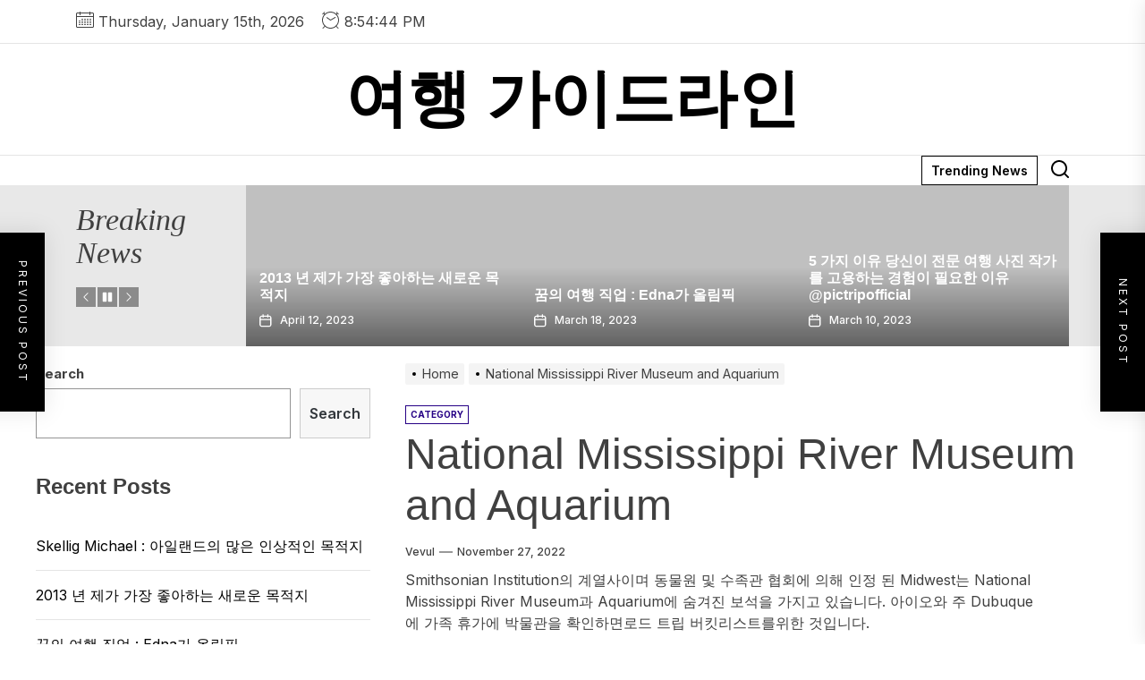

--- FILE ---
content_type: text/html; charset=UTF-8
request_url: https://btefb.lovinnen.com/national-mississippi-river-museum-and-aquarium.html
body_size: 137486
content:
<!DOCTYPE html>
<html class="no-js" lang="en-US">

<head>
    <meta charset="UTF-8">
    <meta name="viewport" content="width=device-width, initial-scale=1.0, maximum-scale=1.0, user-scalable=no"/>
    <link rel="profile" href="https://gmpg.org/xfn/11">
    <title>National Mississippi River Museum and Aquarium &#8211; 여행 가이드라인</title>
<meta name='robots' content='max-image-preview:large' />
<link rel='dns-prefetch' href='//fonts.googleapis.com' />
<link rel='dns-prefetch' href='//s.w.org' />
<link rel="alternate" type="application/rss+xml" title="여행 가이드라인 &raquo; Feed" href="https://btefb.lovinnen.com/feed" />
<link rel="alternate" type="application/rss+xml" title="여행 가이드라인 &raquo; Comments Feed" href="https://btefb.lovinnen.com/comments/feed" />
<link rel="alternate" type="application/rss+xml" title="여행 가이드라인 &raquo; National Mississippi River Museum and Aquarium Comments Feed" href="https://btefb.lovinnen.com/national-mississippi-river-museum-and-aquarium.html/feed" />
<script>
window._wpemojiSettings = {"baseUrl":"https:\/\/s.w.org\/images\/core\/emoji\/13.1.0\/72x72\/","ext":".png","svgUrl":"https:\/\/s.w.org\/images\/core\/emoji\/13.1.0\/svg\/","svgExt":".svg","source":{"concatemoji":"https:\/\/btefb.lovinnen.com\/wp-includes\/js\/wp-emoji-release.min.js?ver=5.9.12"}};
/*! This file is auto-generated */
!function(e,a,t){var n,r,o,i=a.createElement("canvas"),p=i.getContext&&i.getContext("2d");function s(e,t){var a=String.fromCharCode;p.clearRect(0,0,i.width,i.height),p.fillText(a.apply(this,e),0,0);e=i.toDataURL();return p.clearRect(0,0,i.width,i.height),p.fillText(a.apply(this,t),0,0),e===i.toDataURL()}function c(e){var t=a.createElement("script");t.src=e,t.defer=t.type="text/javascript",a.getElementsByTagName("head")[0].appendChild(t)}for(o=Array("flag","emoji"),t.supports={everything:!0,everythingExceptFlag:!0},r=0;r<o.length;r++)t.supports[o[r]]=function(e){if(!p||!p.fillText)return!1;switch(p.textBaseline="top",p.font="600 32px Arial",e){case"flag":return s([127987,65039,8205,9895,65039],[127987,65039,8203,9895,65039])?!1:!s([55356,56826,55356,56819],[55356,56826,8203,55356,56819])&&!s([55356,57332,56128,56423,56128,56418,56128,56421,56128,56430,56128,56423,56128,56447],[55356,57332,8203,56128,56423,8203,56128,56418,8203,56128,56421,8203,56128,56430,8203,56128,56423,8203,56128,56447]);case"emoji":return!s([10084,65039,8205,55357,56613],[10084,65039,8203,55357,56613])}return!1}(o[r]),t.supports.everything=t.supports.everything&&t.supports[o[r]],"flag"!==o[r]&&(t.supports.everythingExceptFlag=t.supports.everythingExceptFlag&&t.supports[o[r]]);t.supports.everythingExceptFlag=t.supports.everythingExceptFlag&&!t.supports.flag,t.DOMReady=!1,t.readyCallback=function(){t.DOMReady=!0},t.supports.everything||(n=function(){t.readyCallback()},a.addEventListener?(a.addEventListener("DOMContentLoaded",n,!1),e.addEventListener("load",n,!1)):(e.attachEvent("onload",n),a.attachEvent("onreadystatechange",function(){"complete"===a.readyState&&t.readyCallback()})),(n=t.source||{}).concatemoji?c(n.concatemoji):n.wpemoji&&n.twemoji&&(c(n.twemoji),c(n.wpemoji)))}(window,document,window._wpemojiSettings);
</script>
<style>
img.wp-smiley,
img.emoji {
	display: inline !important;
	border: none !important;
	box-shadow: none !important;
	height: 1em !important;
	width: 1em !important;
	margin: 0 0.07em !important;
	vertical-align: -0.1em !important;
	background: none !important;
	padding: 0 !important;
}
</style>
	<link rel='stylesheet' id='wp-block-library-css'  href='https://btefb.lovinnen.com/wp-includes/css/dist/block-library/style.min.css?ver=5.9.12' media='all' />
<style id='wp-block-library-theme-inline-css'>
.wp-block-audio figcaption{color:#555;font-size:13px;text-align:center}.is-dark-theme .wp-block-audio figcaption{color:hsla(0,0%,100%,.65)}.wp-block-code>code{font-family:Menlo,Consolas,monaco,monospace;color:#1e1e1e;padding:.8em 1em;border:1px solid #ddd;border-radius:4px}.wp-block-embed figcaption{color:#555;font-size:13px;text-align:center}.is-dark-theme .wp-block-embed figcaption{color:hsla(0,0%,100%,.65)}.blocks-gallery-caption{color:#555;font-size:13px;text-align:center}.is-dark-theme .blocks-gallery-caption{color:hsla(0,0%,100%,.65)}.wp-block-image figcaption{color:#555;font-size:13px;text-align:center}.is-dark-theme .wp-block-image figcaption{color:hsla(0,0%,100%,.65)}.wp-block-pullquote{border-top:4px solid;border-bottom:4px solid;margin-bottom:1.75em;color:currentColor}.wp-block-pullquote__citation,.wp-block-pullquote cite,.wp-block-pullquote footer{color:currentColor;text-transform:uppercase;font-size:.8125em;font-style:normal}.wp-block-quote{border-left:.25em solid;margin:0 0 1.75em;padding-left:1em}.wp-block-quote cite,.wp-block-quote footer{color:currentColor;font-size:.8125em;position:relative;font-style:normal}.wp-block-quote.has-text-align-right{border-left:none;border-right:.25em solid;padding-left:0;padding-right:1em}.wp-block-quote.has-text-align-center{border:none;padding-left:0}.wp-block-quote.is-large,.wp-block-quote.is-style-large,.wp-block-quote.is-style-plain{border:none}.wp-block-search .wp-block-search__label{font-weight:700}.wp-block-group:where(.has-background){padding:1.25em 2.375em}.wp-block-separator{border:none;border-bottom:2px solid;margin-left:auto;margin-right:auto;opacity:.4}.wp-block-separator:not(.is-style-wide):not(.is-style-dots){width:100px}.wp-block-separator.has-background:not(.is-style-dots){border-bottom:none;height:1px}.wp-block-separator.has-background:not(.is-style-wide):not(.is-style-dots){height:2px}.wp-block-table thead{border-bottom:3px solid}.wp-block-table tfoot{border-top:3px solid}.wp-block-table td,.wp-block-table th{padding:.5em;border:1px solid;word-break:normal}.wp-block-table figcaption{color:#555;font-size:13px;text-align:center}.is-dark-theme .wp-block-table figcaption{color:hsla(0,0%,100%,.65)}.wp-block-video figcaption{color:#555;font-size:13px;text-align:center}.is-dark-theme .wp-block-video figcaption{color:hsla(0,0%,100%,.65)}.wp-block-template-part.has-background{padding:1.25em 2.375em;margin-top:0;margin-bottom:0}
</style>
<style id='global-styles-inline-css'>
body{--wp--preset--color--black: #000000;--wp--preset--color--cyan-bluish-gray: #abb8c3;--wp--preset--color--white: #ffffff;--wp--preset--color--pale-pink: #f78da7;--wp--preset--color--vivid-red: #cf2e2e;--wp--preset--color--luminous-vivid-orange: #ff6900;--wp--preset--color--luminous-vivid-amber: #fcb900;--wp--preset--color--light-green-cyan: #7bdcb5;--wp--preset--color--vivid-green-cyan: #00d084;--wp--preset--color--pale-cyan-blue: #8ed1fc;--wp--preset--color--vivid-cyan-blue: #0693e3;--wp--preset--color--vivid-purple: #9b51e0;--wp--preset--gradient--vivid-cyan-blue-to-vivid-purple: linear-gradient(135deg,rgba(6,147,227,1) 0%,rgb(155,81,224) 100%);--wp--preset--gradient--light-green-cyan-to-vivid-green-cyan: linear-gradient(135deg,rgb(122,220,180) 0%,rgb(0,208,130) 100%);--wp--preset--gradient--luminous-vivid-amber-to-luminous-vivid-orange: linear-gradient(135deg,rgba(252,185,0,1) 0%,rgba(255,105,0,1) 100%);--wp--preset--gradient--luminous-vivid-orange-to-vivid-red: linear-gradient(135deg,rgba(255,105,0,1) 0%,rgb(207,46,46) 100%);--wp--preset--gradient--very-light-gray-to-cyan-bluish-gray: linear-gradient(135deg,rgb(238,238,238) 0%,rgb(169,184,195) 100%);--wp--preset--gradient--cool-to-warm-spectrum: linear-gradient(135deg,rgb(74,234,220) 0%,rgb(151,120,209) 20%,rgb(207,42,186) 40%,rgb(238,44,130) 60%,rgb(251,105,98) 80%,rgb(254,248,76) 100%);--wp--preset--gradient--blush-light-purple: linear-gradient(135deg,rgb(255,206,236) 0%,rgb(152,150,240) 100%);--wp--preset--gradient--blush-bordeaux: linear-gradient(135deg,rgb(254,205,165) 0%,rgb(254,45,45) 50%,rgb(107,0,62) 100%);--wp--preset--gradient--luminous-dusk: linear-gradient(135deg,rgb(255,203,112) 0%,rgb(199,81,192) 50%,rgb(65,88,208) 100%);--wp--preset--gradient--pale-ocean: linear-gradient(135deg,rgb(255,245,203) 0%,rgb(182,227,212) 50%,rgb(51,167,181) 100%);--wp--preset--gradient--electric-grass: linear-gradient(135deg,rgb(202,248,128) 0%,rgb(113,206,126) 100%);--wp--preset--gradient--midnight: linear-gradient(135deg,rgb(2,3,129) 0%,rgb(40,116,252) 100%);--wp--preset--duotone--dark-grayscale: url('#wp-duotone-dark-grayscale');--wp--preset--duotone--grayscale: url('#wp-duotone-grayscale');--wp--preset--duotone--purple-yellow: url('#wp-duotone-purple-yellow');--wp--preset--duotone--blue-red: url('#wp-duotone-blue-red');--wp--preset--duotone--midnight: url('#wp-duotone-midnight');--wp--preset--duotone--magenta-yellow: url('#wp-duotone-magenta-yellow');--wp--preset--duotone--purple-green: url('#wp-duotone-purple-green');--wp--preset--duotone--blue-orange: url('#wp-duotone-blue-orange');--wp--preset--font-size--small: 13px;--wp--preset--font-size--medium: 20px;--wp--preset--font-size--large: 36px;--wp--preset--font-size--x-large: 42px;}.has-black-color{color: var(--wp--preset--color--black) !important;}.has-cyan-bluish-gray-color{color: var(--wp--preset--color--cyan-bluish-gray) !important;}.has-white-color{color: var(--wp--preset--color--white) !important;}.has-pale-pink-color{color: var(--wp--preset--color--pale-pink) !important;}.has-vivid-red-color{color: var(--wp--preset--color--vivid-red) !important;}.has-luminous-vivid-orange-color{color: var(--wp--preset--color--luminous-vivid-orange) !important;}.has-luminous-vivid-amber-color{color: var(--wp--preset--color--luminous-vivid-amber) !important;}.has-light-green-cyan-color{color: var(--wp--preset--color--light-green-cyan) !important;}.has-vivid-green-cyan-color{color: var(--wp--preset--color--vivid-green-cyan) !important;}.has-pale-cyan-blue-color{color: var(--wp--preset--color--pale-cyan-blue) !important;}.has-vivid-cyan-blue-color{color: var(--wp--preset--color--vivid-cyan-blue) !important;}.has-vivid-purple-color{color: var(--wp--preset--color--vivid-purple) !important;}.has-black-background-color{background-color: var(--wp--preset--color--black) !important;}.has-cyan-bluish-gray-background-color{background-color: var(--wp--preset--color--cyan-bluish-gray) !important;}.has-white-background-color{background-color: var(--wp--preset--color--white) !important;}.has-pale-pink-background-color{background-color: var(--wp--preset--color--pale-pink) !important;}.has-vivid-red-background-color{background-color: var(--wp--preset--color--vivid-red) !important;}.has-luminous-vivid-orange-background-color{background-color: var(--wp--preset--color--luminous-vivid-orange) !important;}.has-luminous-vivid-amber-background-color{background-color: var(--wp--preset--color--luminous-vivid-amber) !important;}.has-light-green-cyan-background-color{background-color: var(--wp--preset--color--light-green-cyan) !important;}.has-vivid-green-cyan-background-color{background-color: var(--wp--preset--color--vivid-green-cyan) !important;}.has-pale-cyan-blue-background-color{background-color: var(--wp--preset--color--pale-cyan-blue) !important;}.has-vivid-cyan-blue-background-color{background-color: var(--wp--preset--color--vivid-cyan-blue) !important;}.has-vivid-purple-background-color{background-color: var(--wp--preset--color--vivid-purple) !important;}.has-black-border-color{border-color: var(--wp--preset--color--black) !important;}.has-cyan-bluish-gray-border-color{border-color: var(--wp--preset--color--cyan-bluish-gray) !important;}.has-white-border-color{border-color: var(--wp--preset--color--white) !important;}.has-pale-pink-border-color{border-color: var(--wp--preset--color--pale-pink) !important;}.has-vivid-red-border-color{border-color: var(--wp--preset--color--vivid-red) !important;}.has-luminous-vivid-orange-border-color{border-color: var(--wp--preset--color--luminous-vivid-orange) !important;}.has-luminous-vivid-amber-border-color{border-color: var(--wp--preset--color--luminous-vivid-amber) !important;}.has-light-green-cyan-border-color{border-color: var(--wp--preset--color--light-green-cyan) !important;}.has-vivid-green-cyan-border-color{border-color: var(--wp--preset--color--vivid-green-cyan) !important;}.has-pale-cyan-blue-border-color{border-color: var(--wp--preset--color--pale-cyan-blue) !important;}.has-vivid-cyan-blue-border-color{border-color: var(--wp--preset--color--vivid-cyan-blue) !important;}.has-vivid-purple-border-color{border-color: var(--wp--preset--color--vivid-purple) !important;}.has-vivid-cyan-blue-to-vivid-purple-gradient-background{background: var(--wp--preset--gradient--vivid-cyan-blue-to-vivid-purple) !important;}.has-light-green-cyan-to-vivid-green-cyan-gradient-background{background: var(--wp--preset--gradient--light-green-cyan-to-vivid-green-cyan) !important;}.has-luminous-vivid-amber-to-luminous-vivid-orange-gradient-background{background: var(--wp--preset--gradient--luminous-vivid-amber-to-luminous-vivid-orange) !important;}.has-luminous-vivid-orange-to-vivid-red-gradient-background{background: var(--wp--preset--gradient--luminous-vivid-orange-to-vivid-red) !important;}.has-very-light-gray-to-cyan-bluish-gray-gradient-background{background: var(--wp--preset--gradient--very-light-gray-to-cyan-bluish-gray) !important;}.has-cool-to-warm-spectrum-gradient-background{background: var(--wp--preset--gradient--cool-to-warm-spectrum) !important;}.has-blush-light-purple-gradient-background{background: var(--wp--preset--gradient--blush-light-purple) !important;}.has-blush-bordeaux-gradient-background{background: var(--wp--preset--gradient--blush-bordeaux) !important;}.has-luminous-dusk-gradient-background{background: var(--wp--preset--gradient--luminous-dusk) !important;}.has-pale-ocean-gradient-background{background: var(--wp--preset--gradient--pale-ocean) !important;}.has-electric-grass-gradient-background{background: var(--wp--preset--gradient--electric-grass) !important;}.has-midnight-gradient-background{background: var(--wp--preset--gradient--midnight) !important;}.has-small-font-size{font-size: var(--wp--preset--font-size--small) !important;}.has-medium-font-size{font-size: var(--wp--preset--font-size--medium) !important;}.has-large-font-size{font-size: var(--wp--preset--font-size--large) !important;}.has-x-large-font-size{font-size: var(--wp--preset--font-size--x-large) !important;}
</style>
<link rel='stylesheet' id='contact-form-7-css'  href='https://btefb.lovinnen.com/wp-content/plugins/contact-form-7/includes/css/styles.css?ver=5.4.2' media='all' />
<link rel='stylesheet' id='newsinsights-google-fonts-css'  href='https://fonts.googleapis.com/css2?family=Inter%3Awght%40300%3B400%3B500%3B600%3B700&#038;display=swap&#038;ver=1.0.5' media='all' />
<link rel='stylesheet' id='sidr-nav-css'  href='https://btefb.lovinnen.com/wp-content/themes/newsinsights/assets/lib/sidr/css/jquery.sidr.dark.css?ver=5.9.12' media='all' />
<link rel='stylesheet' id='slick-css'  href='https://btefb.lovinnen.com/wp-content/themes/newsinsights/assets/lib/slick/css/slick.min.css?ver=5.9.12' media='all' />
<link rel='stylesheet' id='newsinsights-style-css'  href='https://btefb.lovinnen.com/wp-content/themes/newsinsights/style.css?ver=1.0.5' media='all' />
<script src='https://btefb.lovinnen.com/wp-includes/js/jquery/jquery.min.js?ver=3.6.0' id='jquery-core-js'></script>
<script src='https://btefb.lovinnen.com/wp-includes/js/jquery/jquery-migrate.min.js?ver=3.3.2' id='jquery-migrate-js'></script>
<link rel="https://api.w.org/" href="https://btefb.lovinnen.com/wp-json/" /><link rel="alternate" type="application/json" href="https://btefb.lovinnen.com/wp-json/wp/v2/posts/29" /><link rel="EditURI" type="application/rsd+xml" title="RSD" href="https://btefb.lovinnen.com/xmlrpc.php?rsd" />
<link rel="wlwmanifest" type="application/wlwmanifest+xml" href="https://btefb.lovinnen.com/wp-includes/wlwmanifest.xml" /> 
<meta name="generator" content="WordPress 5.9.12" />
<link rel="canonical" href="https://btefb.lovinnen.com/national-mississippi-river-museum-and-aquarium.html" />
<link rel='shortlink' href='https://btefb.lovinnen.com/?p=29' />
<link rel="alternate" type="application/json+oembed" href="https://btefb.lovinnen.com/wp-json/oembed/1.0/embed?url=https%3A%2F%2Fbtefb.lovinnen.com%2Fnational-mississippi-river-museum-and-aquarium.html" />
<link rel="alternate" type="text/xml+oembed" href="https://btefb.lovinnen.com/wp-json/oembed/1.0/embed?url=https%3A%2F%2Fbtefb.lovinnen.com%2Fnational-mississippi-river-museum-and-aquarium.html&#038;format=xml" />

		<script>document.documentElement.className = document.documentElement.className.replace( 'no-js', 'js' );</script>
	
	<style type='text/css' media='all'>
    .site-logo .custom-logo-link{
    max-width:  300px;
    }

    @media (min-width: 1200px) {
    .header-titles .site-title,
    .header-titles .custom-logo-name{
    font-size: 70px;
    }
    }

    body, input, select, optgroup, textarea{
    color: #404040;
    }

    a,
    .widget-title,
    .block-title-wrapper .block-title{
    color: #000000;
    }

    .header-mainbar{
    border-color: rgba(0,0,0,0.1);
    }

    .megamenu-recent-article,
    .widget_recent_entries ul li,
    .widget_categories ul li,
    .widget_pages ul li,
    .widget_archive ul li,
    .widget_meta ul li,
    .widget_recent_comments ul li,
    .widget_block .wp-block-latest-posts li,
    .widget_block .wp-block-categories li,
    .widget_block .wp-block-archives li,
    .widget_block .wp-block-latest-comments li{
    border-bottom-color: rgba(0,0,0,0.1);
    }

    .theme-svg-seperator{
    color: rgba(0,0,0,0.1);
    }
    </style></head>

<body class="post-template-default single single-post postid-29 single-format-standard wp-embed-responsive left-sidebar twp-single-full">

<svg xmlns="http://www.w3.org/2000/svg" viewBox="0 0 0 0" width="0" height="0" focusable="false" role="none" style="visibility: hidden; position: absolute; left: -9999px; overflow: hidden;" ><defs><filter id="wp-duotone-dark-grayscale"><feColorMatrix color-interpolation-filters="sRGB" type="matrix" values=" .299 .587 .114 0 0 .299 .587 .114 0 0 .299 .587 .114 0 0 .299 .587 .114 0 0 " /><feComponentTransfer color-interpolation-filters="sRGB" ><feFuncR type="table" tableValues="0 0.49803921568627" /><feFuncG type="table" tableValues="0 0.49803921568627" /><feFuncB type="table" tableValues="0 0.49803921568627" /><feFuncA type="table" tableValues="1 1" /></feComponentTransfer><feComposite in2="SourceGraphic" operator="in" /></filter></defs></svg><svg xmlns="http://www.w3.org/2000/svg" viewBox="0 0 0 0" width="0" height="0" focusable="false" role="none" style="visibility: hidden; position: absolute; left: -9999px; overflow: hidden;" ><defs><filter id="wp-duotone-grayscale"><feColorMatrix color-interpolation-filters="sRGB" type="matrix" values=" .299 .587 .114 0 0 .299 .587 .114 0 0 .299 .587 .114 0 0 .299 .587 .114 0 0 " /><feComponentTransfer color-interpolation-filters="sRGB" ><feFuncR type="table" tableValues="0 1" /><feFuncG type="table" tableValues="0 1" /><feFuncB type="table" tableValues="0 1" /><feFuncA type="table" tableValues="1 1" /></feComponentTransfer><feComposite in2="SourceGraphic" operator="in" /></filter></defs></svg><svg xmlns="http://www.w3.org/2000/svg" viewBox="0 0 0 0" width="0" height="0" focusable="false" role="none" style="visibility: hidden; position: absolute; left: -9999px; overflow: hidden;" ><defs><filter id="wp-duotone-purple-yellow"><feColorMatrix color-interpolation-filters="sRGB" type="matrix" values=" .299 .587 .114 0 0 .299 .587 .114 0 0 .299 .587 .114 0 0 .299 .587 .114 0 0 " /><feComponentTransfer color-interpolation-filters="sRGB" ><feFuncR type="table" tableValues="0.54901960784314 0.98823529411765" /><feFuncG type="table" tableValues="0 1" /><feFuncB type="table" tableValues="0.71764705882353 0.25490196078431" /><feFuncA type="table" tableValues="1 1" /></feComponentTransfer><feComposite in2="SourceGraphic" operator="in" /></filter></defs></svg><svg xmlns="http://www.w3.org/2000/svg" viewBox="0 0 0 0" width="0" height="0" focusable="false" role="none" style="visibility: hidden; position: absolute; left: -9999px; overflow: hidden;" ><defs><filter id="wp-duotone-blue-red"><feColorMatrix color-interpolation-filters="sRGB" type="matrix" values=" .299 .587 .114 0 0 .299 .587 .114 0 0 .299 .587 .114 0 0 .299 .587 .114 0 0 " /><feComponentTransfer color-interpolation-filters="sRGB" ><feFuncR type="table" tableValues="0 1" /><feFuncG type="table" tableValues="0 0.27843137254902" /><feFuncB type="table" tableValues="0.5921568627451 0.27843137254902" /><feFuncA type="table" tableValues="1 1" /></feComponentTransfer><feComposite in2="SourceGraphic" operator="in" /></filter></defs></svg><svg xmlns="http://www.w3.org/2000/svg" viewBox="0 0 0 0" width="0" height="0" focusable="false" role="none" style="visibility: hidden; position: absolute; left: -9999px; overflow: hidden;" ><defs><filter id="wp-duotone-midnight"><feColorMatrix color-interpolation-filters="sRGB" type="matrix" values=" .299 .587 .114 0 0 .299 .587 .114 0 0 .299 .587 .114 0 0 .299 .587 .114 0 0 " /><feComponentTransfer color-interpolation-filters="sRGB" ><feFuncR type="table" tableValues="0 0" /><feFuncG type="table" tableValues="0 0.64705882352941" /><feFuncB type="table" tableValues="0 1" /><feFuncA type="table" tableValues="1 1" /></feComponentTransfer><feComposite in2="SourceGraphic" operator="in" /></filter></defs></svg><svg xmlns="http://www.w3.org/2000/svg" viewBox="0 0 0 0" width="0" height="0" focusable="false" role="none" style="visibility: hidden; position: absolute; left: -9999px; overflow: hidden;" ><defs><filter id="wp-duotone-magenta-yellow"><feColorMatrix color-interpolation-filters="sRGB" type="matrix" values=" .299 .587 .114 0 0 .299 .587 .114 0 0 .299 .587 .114 0 0 .299 .587 .114 0 0 " /><feComponentTransfer color-interpolation-filters="sRGB" ><feFuncR type="table" tableValues="0.78039215686275 1" /><feFuncG type="table" tableValues="0 0.94901960784314" /><feFuncB type="table" tableValues="0.35294117647059 0.47058823529412" /><feFuncA type="table" tableValues="1 1" /></feComponentTransfer><feComposite in2="SourceGraphic" operator="in" /></filter></defs></svg><svg xmlns="http://www.w3.org/2000/svg" viewBox="0 0 0 0" width="0" height="0" focusable="false" role="none" style="visibility: hidden; position: absolute; left: -9999px; overflow: hidden;" ><defs><filter id="wp-duotone-purple-green"><feColorMatrix color-interpolation-filters="sRGB" type="matrix" values=" .299 .587 .114 0 0 .299 .587 .114 0 0 .299 .587 .114 0 0 .299 .587 .114 0 0 " /><feComponentTransfer color-interpolation-filters="sRGB" ><feFuncR type="table" tableValues="0.65098039215686 0.40392156862745" /><feFuncG type="table" tableValues="0 1" /><feFuncB type="table" tableValues="0.44705882352941 0.4" /><feFuncA type="table" tableValues="1 1" /></feComponentTransfer><feComposite in2="SourceGraphic" operator="in" /></filter></defs></svg><svg xmlns="http://www.w3.org/2000/svg" viewBox="0 0 0 0" width="0" height="0" focusable="false" role="none" style="visibility: hidden; position: absolute; left: -9999px; overflow: hidden;" ><defs><filter id="wp-duotone-blue-orange"><feColorMatrix color-interpolation-filters="sRGB" type="matrix" values=" .299 .587 .114 0 0 .299 .587 .114 0 0 .299 .587 .114 0 0 .299 .587 .114 0 0 " /><feComponentTransfer color-interpolation-filters="sRGB" ><feFuncR type="table" tableValues="0.098039215686275 1" /><feFuncG type="table" tableValues="0 0.66274509803922" /><feFuncB type="table" tableValues="0.84705882352941 0.41960784313725" /><feFuncA type="table" tableValues="1 1" /></feComponentTransfer><feComposite in2="SourceGraphic" operator="in" /></filter></defs></svg>
<div id="page" class="hfeed site">
    <a class="skip-link screen-reader-text" href="#content">Skip to the content</a>
    
    
<header id="site-header" class="theme-header " role="banner">

    
            <div id="theme-extrabar" class="theme-navextras">
                
                
            <div class="wrapper header-wrapper">
                <div class="header-item header-item-left">
                                            <div class="theme-navextras-item theme-navextras-date">
                            <span class="theme-navextras-icon"><svg class="svg-icon" aria-hidden="true" role="img" focusable="false" xmlns="http://www.w3.org/2000/svg" width="20" height="20" viewBox="0 0 20 20"><path fill="currentColor" d="M18.5 2h-2.5v-0.5c0-0.276-0.224-0.5-0.5-0.5s-0.5 0.224-0.5 0.5v0.5h-10v-0.5c0-0.276-0.224-0.5-0.5-0.5s-0.5 0.224-0.5 0.5v0.5h-2.5c-0.827 0-1.5 0.673-1.5 1.5v14c0 0.827 0.673 1.5 1.5 1.5h17c0.827 0 1.5-0.673 1.5-1.5v-14c0-0.827-0.673-1.5-1.5-1.5zM1.5 3h2.5v1.5c0 0.276 0.224 0.5 0.5 0.5s0.5-0.224 0.5-0.5v-1.5h10v1.5c0 0.276 0.224 0.5 0.5 0.5s0.5-0.224 0.5-0.5v-1.5h2.5c0.276 0 0.5 0.224 0.5 0.5v2.5h-18v-2.5c0-0.276 0.224-0.5 0.5-0.5zM18.5 18h-17c-0.276 0-0.5-0.224-0.5-0.5v-10.5h18v10.5c0 0.276-0.224 0.5-0.5 0.5z"></path><path fill="currentColor" d="M7.5 10h-1c-0.276 0-0.5-0.224-0.5-0.5s0.224-0.5 0.5-0.5h1c0.276 0 0.5 0.224 0.5 0.5s-0.224 0.5-0.5 0.5z"></path><path fill="currentColor" d="M10.5 10h-1c-0.276 0-0.5-0.224-0.5-0.5s0.224-0.5 0.5-0.5h1c0.276 0 0.5 0.224 0.5 0.5s-0.224 0.5-0.5 0.5z"></path><path fill="currentColor" d="M13.5 10h-1c-0.276 0-0.5-0.224-0.5-0.5s0.224-0.5 0.5-0.5h1c0.276 0 0.5 0.224 0.5 0.5s-0.224 0.5-0.5 0.5z"></path><path fill="currentColor" d="M16.5 10h-1c-0.276 0-0.5-0.224-0.5-0.5s0.224-0.5 0.5-0.5h1c0.276 0 0.5 0.224 0.5 0.5s-0.224 0.5-0.5 0.5z"></path><path fill="currentColor" d="M4.5 12h-1c-0.276 0-0.5-0.224-0.5-0.5s0.224-0.5 0.5-0.5h1c0.276 0 0.5 0.224 0.5 0.5s-0.224 0.5-0.5 0.5z"></path><path fill="currentColor" d="M7.5 12h-1c-0.276 0-0.5-0.224-0.5-0.5s0.224-0.5 0.5-0.5h1c0.276 0 0.5 0.224 0.5 0.5s-0.224 0.5-0.5 0.5z"></path><path fill="currentColor" d="M10.5 12h-1c-0.276 0-0.5-0.224-0.5-0.5s0.224-0.5 0.5-0.5h1c0.276 0 0.5 0.224 0.5 0.5s-0.224 0.5-0.5 0.5z"></path><path fill="currentColor" d="M13.5 12h-1c-0.276 0-0.5-0.224-0.5-0.5s0.224-0.5 0.5-0.5h1c0.276 0 0.5 0.224 0.5 0.5s-0.224 0.5-0.5 0.5z"></path><path fill="currentColor" d="M16.5 12h-1c-0.276 0-0.5-0.224-0.5-0.5s0.224-0.5 0.5-0.5h1c0.276 0 0.5 0.224 0.5 0.5s-0.224 0.5-0.5 0.5z"></path><path fill="currentColor" d="M4.5 14h-1c-0.276 0-0.5-0.224-0.5-0.5s0.224-0.5 0.5-0.5h1c0.276 0 0.5 0.224 0.5 0.5s-0.224 0.5-0.5 0.5z"></path><path fill="currentColor" d="M7.5 14h-1c-0.276 0-0.5-0.224-0.5-0.5s0.224-0.5 0.5-0.5h1c0.276 0 0.5 0.224 0.5 0.5s-0.224 0.5-0.5 0.5z"></path><path fill="currentColor" d="M10.5 14h-1c-0.276 0-0.5-0.224-0.5-0.5s0.224-0.5 0.5-0.5h1c0.276 0 0.5 0.224 0.5 0.5s-0.224 0.5-0.5 0.5z"></path><path fill="currentColor" d="M13.5 14h-1c-0.276 0-0.5-0.224-0.5-0.5s0.224-0.5 0.5-0.5h1c0.276 0 0.5 0.224 0.5 0.5s-0.224 0.5-0.5 0.5z"></path><path fill="currentColor" d="M16.5 14h-1c-0.276 0-0.5-0.224-0.5-0.5s0.224-0.5 0.5-0.5h1c0.276 0 0.5 0.224 0.5 0.5s-0.224 0.5-0.5 0.5z"></path><path fill="currentColor" d="M4.5 16h-1c-0.276 0-0.5-0.224-0.5-0.5s0.224-0.5 0.5-0.5h1c0.276 0 0.5 0.224 0.5 0.5s-0.224 0.5-0.5 0.5z"></path><path fill="currentColor" d="M7.5 16h-1c-0.276 0-0.5-0.224-0.5-0.5s0.224-0.5 0.5-0.5h1c0.276 0 0.5 0.224 0.5 0.5s-0.224 0.5-0.5 0.5z"></path><path fill="currentColor" d="M10.5 16h-1c-0.276 0-0.5-0.224-0.5-0.5s0.224-0.5 0.5-0.5h1c0.276 0 0.5 0.224 0.5 0.5s-0.224 0.5-0.5 0.5z"></path><path fill="currentColor" d="M13.5 16h-1c-0.276 0-0.5-0.224-0.5-0.5s0.224-0.5 0.5-0.5h1c0.276 0 0.5 0.224 0.5 0.5s-0.224 0.5-0.5 0.5z"></path><path fill="currentColor" d="M16.5 16h-1c-0.276 0-0.5-0.224-0.5-0.5s0.224-0.5 0.5-0.5h1c0.276 0 0.5 0.224 0.5 0.5s-0.224 0.5-0.5 0.5z"></path></svg></span>
                            <span class="theme-navextras-label">Thursday, January 15th, 2026</span>
                        </div>
                                                            <div class="theme-navextras-item theme-navextras-clock">
                        <span class="theme-navextras-icon"><svg class="svg-icon" aria-hidden="true" role="img" focusable="false" xmlns="http://www.w3.org/2000/svg" width="20" height="20" viewBox="0 0 20 20"><path fill="currentColor" d="M16.32 17.113c1.729-1.782 2.68-4.124 2.68-6.613 0-2.37-0.862-4.608-2.438-6.355l0.688-0.688 0.647 0.646c0.098 0.098 0.226 0.146 0.353 0.146s0.256-0.049 0.353-0.146c0.195-0.195 0.195-0.512 0-0.707l-2-2c-0.195-0.195-0.512-0.195-0.707 0s-0.195 0.512 0 0.707l0.647 0.646-0.688 0.688c-1.747-1.576-3.985-2.438-6.355-2.438s-4.608 0.862-6.355 2.438l-0.688-0.688 0.646-0.646c0.195-0.195 0.195-0.512 0-0.707s-0.512-0.195-0.707 0l-2 2c-0.195 0.195-0.195 0.512 0 0.707 0.098 0.098 0.226 0.146 0.354 0.146s0.256-0.049 0.354-0.146l0.646-0.646 0.688 0.688c-1.576 1.747-2.438 3.985-2.438 6.355 0 2.489 0.951 4.831 2.68 6.613l-2.034 2.034c-0.195 0.195-0.195 0.512 0 0.707 0.098 0.098 0.226 0.147 0.354 0.147s0.256-0.049 0.354-0.147l2.060-2.059c1.705 1.428 3.836 2.206 6.087 2.206s4.382-0.778 6.087-2.206l2.059 2.059c0.098 0.098 0.226 0.147 0.354 0.147s0.256-0.049 0.353-0.147c0.195-0.195 0.195-0.512 0-0.707l-2.034-2.034zM1 10.5c0-4.687 3.813-8.5 8.5-8.5s8.5 3.813 8.5 8.5c0 4.687-3.813 8.5-8.5 8.5s-8.5-3.813-8.5-8.5z"></path><path fill="currentColor" d="M15.129 7.25c-0.138-0.239-0.444-0.321-0.683-0.183l-4.92 2.841-3.835-2.685c-0.226-0.158-0.538-0.103-0.696 0.123s-0.103 0.538 0.123 0.696l4.096 2.868c0.001 0.001 0.002 0.001 0.002 0.002 0.009 0.006 0.018 0.012 0.027 0.017 0.002 0.001 0.004 0.003 0.006 0.004 0.009 0.005 0.018 0.010 0.027 0.015 0.002 0.001 0.004 0.002 0.006 0.003 0.010 0.005 0.020 0.009 0.031 0.014 0.006 0.003 0.013 0.005 0.019 0.007 0.004 0.001 0.008 0.003 0.013 0.005 0.007 0.002 0.014 0.004 0.021 0.006 0.004 0.001 0.008 0.002 0.012 0.003 0.007 0.002 0.014 0.003 0.022 0.005 0.004 0.001 0.008 0.002 0.012 0.002 0.007 0.001 0.014 0.002 0.021 0.003 0.005 0.001 0.010 0.001 0.015 0.002 0.006 0.001 0.012 0.001 0.018 0.002 0.009 0.001 0.018 0.001 0.027 0.001 0.002 0 0.004 0 0.006 0 0 0 0-0 0-0s0 0 0.001 0c0.019 0 0.037-0.001 0.056-0.003 0.001-0 0.002-0 0.003-0 0.018-0.002 0.036-0.005 0.054-0.010 0.002-0 0.003-0.001 0.005-0.001 0.017-0.004 0.034-0.009 0.050-0.015 0.003-0.001 0.006-0.002 0.008-0.003 0.016-0.006 0.031-0.012 0.046-0.020 0.004-0.002 0.007-0.004 0.011-0.006 0.005-0.003 0.011-0.005 0.016-0.008l5.196-3c0.239-0.138 0.321-0.444 0.183-0.683z"></path></svg></span>
                        <span class="theme-navextras-label">
                            <div id="twp-time-clock"></div>
                        </span>
                    </div>
                    
                </div>


                <div class="header-item header-item-right">
                    
                    
                </div>
            </div>
        
            </div>

        
    <div class="header-mainbar  "  >
        <div class="wrapper header-wrapper">
            <div class="header-item header-item-center">
                <div class="header-titles">
                    <div class="site-title"><a href="https://btefb.lovinnen.com/" class="custom-logo-name">여행 가이드라인</a></div>                </div>
            </div>
        </div>
    </div>

    <div class="header-navbar">
        <div class="wrapper header-wrapper">
                        <div class="header-item header-item-center">
                <div class="site-navigation">
                    <nav class="primary-menu-wrapper" aria-label="Horizontal" role="navigation">
                        <ul class="primary-menu theme-menu">
                                                    </ul>
                    </nav>
                </div>
            </div>
            <div class="header-item header-item-right">
                        <div class="navbar-controls hide-no-js">

                            <button type="button" class="navbar-control navbar-control-trending-news">
                <span class="navbar-control-trigger" tabindex="-1">
                    Trending News                </span>
                </button>
            
            <button type="button" class="navbar-control navbar-control-search">
                <span class="navbar-control-trigger" tabindex="-1"><svg class="svg-icon" aria-hidden="true" role="img" focusable="false" xmlns="http://www.w3.org/2000/svg" width="18" height="18" viewBox="0 0 20 20"><path fill="currentColor" d="M1148.0319,95.6176858 L1151.70711,99.2928932 C1152.09763,99.6834175 1152.09763,100.316582 1151.70711,100.707107 C1151.31658,101.097631 1150.68342,101.097631 1150.29289,100.707107 L1146.61769,97.0318993 C1145.07801,98.2635271 1143.12501,99 1141,99 C1136.02944,99 1132,94.9705627 1132,90 C1132,85.0294372 1136.02944,81 1141,81 C1145.97056,81 1150,85.0294372 1150,90 C1150,92.1250137 1149.26353,94.078015 1148.0319,95.6176858 Z M1146.04139,94.8563911 C1147.25418,93.5976949 1148,91.8859456 1148,90 C1148,86.1340067 1144.86599,83 1141,83 C1137.13401,83 1134,86.1340067 1134,90 C1134,93.8659933 1137.13401,97 1141,97 C1142.88595,97 1144.59769,96.2541764 1145.85639,95.0413859 C1145.88271,95.0071586 1145.91154,94.9742441 1145.94289,94.9428932 C1145.97424,94.9115423 1146.00716,94.8827083 1146.04139,94.8563911 Z" transform="translate(-1132 -81)" /></svg></span>
            </button>

            <button type="button" class="navbar-control navbar-control-offcanvas">
                <span class="navbar-control-trigger" tabindex="-1">
                    <span class="navbar-control-info">
                        <span class="navbar-control-label">
                            Menu                        </span>
                        <span class="navbar-control-icon">
                            <svg class="svg-icon" aria-hidden="true" role="img" focusable="false" xmlns="http://www.w3.org/2000/svg" width="20" height="20" viewBox="0 0 20 20"><path fill="currentColor" d="M1 3v2h18V3zm0 8h18V9H1zm0 6h18v-2H1z" /></svg>                        </span>
                    </span>
                </span>
            </button>

        </div>

                </div>
        </div>
        
            <div class="trending-news-main-wrap">
               <div class="wrapper">
                    <div class="column-row">

                        <a href="javascript:void(0)" class="newsinsights-skip-link-start"></a>

                        <div class="column column-12">
                            <button type="button" id="trending-collapse">
                                <svg class="svg-icon" aria-hidden="true" role="img" focusable="false" xmlns="http://www.w3.org/2000/svg" width="16" height="16" viewBox="0 0 16 16"><polygon fill="currentColor" fill-rule="evenodd" points="6.852 7.649 .399 1.195 1.445 .149 7.899 6.602 14.352 .149 15.399 1.195 8.945 7.649 15.399 14.102 14.352 15.149 7.899 8.695 1.445 15.149 .399 14.102" /></svg>                            </button>
                        </div>

                                                    <div class="column column-4 column-sm-6 column-xs-12">

                                <article id="theme-post-49" class="news-article mb-20 post-49 post type-post status-publish format-standard hentry category-Category">
                                    <div class="column-row column-row-small">

                                        
                                        <div class="column column-12">
                                            <div class="article-content">

                                                <h3 class="entry-title entry-title-small">
                                                    <a href="https://btefb.lovinnen.com/skellig-michael-%EC%95%84%EC%9D%BC%EB%9E%9C%EB%93%9C%EC%9D%98-%EB%A7%8E%EC%9D%80-%EC%9D%B8%EC%83%81%EC%A0%81%EC%9D%B8-%EB%AA%A9%EC%A0%81%EC%A7%80.html" tabindex="0" rel="bookmark" title="Skellig Michael : 아일랜드의 많은 인상적인 목적지">Skellig Michael : 아일랜드의 많은 인상적인 목적지</a>
                                                </h3>

                                                <div class="entry-meta">
                                                    <div class="entry-meta-item entry-meta-date"><span class="entry-meta-icon calendar-icon"> <svg class="svg-icon" aria-hidden="true" role="img" focusable="false" xmlns="http://www.w3.org/2000/svg" width="20" height="20" viewBox="0 0 20 20"><path fill="currentColor" d="M4.60069444,4.09375 L3.25,4.09375 C2.47334957,4.09375 1.84375,4.72334957 1.84375,5.5 L1.84375,7.26736111 L16.15625,7.26736111 L16.15625,5.5 C16.15625,4.72334957 15.5266504,4.09375 14.75,4.09375 L13.3993056,4.09375 L13.3993056,4.55555556 C13.3993056,5.02154581 13.0215458,5.39930556 12.5555556,5.39930556 C12.0895653,5.39930556 11.7118056,5.02154581 11.7118056,4.55555556 L11.7118056,4.09375 L6.28819444,4.09375 L6.28819444,4.55555556 C6.28819444,5.02154581 5.9104347,5.39930556 5.44444444,5.39930556 C4.97845419,5.39930556 4.60069444,5.02154581 4.60069444,4.55555556 L4.60069444,4.09375 Z M6.28819444,2.40625 L11.7118056,2.40625 L11.7118056,1 C11.7118056,0.534009742 12.0895653,0.15625 12.5555556,0.15625 C13.0215458,0.15625 13.3993056,0.534009742 13.3993056,1 L13.3993056,2.40625 L14.75,2.40625 C16.4586309,2.40625 17.84375,3.79136906 17.84375,5.5 L17.84375,15.875 C17.84375,17.5836309 16.4586309,18.96875 14.75,18.96875 L3.25,18.96875 C1.54136906,18.96875 0.15625,17.5836309 0.15625,15.875 L0.15625,5.5 C0.15625,3.79136906 1.54136906,2.40625 3.25,2.40625 L4.60069444,2.40625 L4.60069444,1 C4.60069444,0.534009742 4.97845419,0.15625 5.44444444,0.15625 C5.9104347,0.15625 6.28819444,0.534009742 6.28819444,1 L6.28819444,2.40625 Z M1.84375,8.95486111 L1.84375,15.875 C1.84375,16.6516504 2.47334957,17.28125 3.25,17.28125 L14.75,17.28125 C15.5266504,17.28125 16.15625,16.6516504 16.15625,15.875 L16.15625,8.95486111 L1.84375,8.95486111 Z" /></svg></span><span class="posted-on"><a href="https://btefb.lovinnen.com/2023/04/21" rel="bookmark"><time class="entry-date published updated" datetime="2023-04-21T05:16:41+00:00">April 21, 2023</time></a></span></div>                                                </div>

                                            </div>
                                        </div>

                                    </div>
                                </article>
                            </div>
                                                        <div class="column column-4 column-sm-6 column-xs-12">

                                <article id="theme-post-45" class="news-article mb-20 post-45 post type-post status-publish format-standard hentry category-Category">
                                    <div class="column-row column-row-small">

                                        
                                        <div class="column column-12">
                                            <div class="article-content">

                                                <h3 class="entry-title entry-title-small">
                                                    <a href="https://btefb.lovinnen.com/2013-%EB%85%84-%EC%A0%9C%EA%B0%80-%EA%B0%80%EC%9E%A5-%EC%A2%8B%EC%95%84%ED%95%98%EB%8A%94-%EC%83%88%EB%A1%9C%EC%9A%B4-%EB%AA%A9%EC%A0%81%EC%A7%80.html" tabindex="0" rel="bookmark" title="2013 년 제가 가장 좋아하는 새로운 목적지">2013 년 제가 가장 좋아하는 새로운 목적지</a>
                                                </h3>

                                                <div class="entry-meta">
                                                    <div class="entry-meta-item entry-meta-date"><span class="entry-meta-icon calendar-icon"> <svg class="svg-icon" aria-hidden="true" role="img" focusable="false" xmlns="http://www.w3.org/2000/svg" width="20" height="20" viewBox="0 0 20 20"><path fill="currentColor" d="M4.60069444,4.09375 L3.25,4.09375 C2.47334957,4.09375 1.84375,4.72334957 1.84375,5.5 L1.84375,7.26736111 L16.15625,7.26736111 L16.15625,5.5 C16.15625,4.72334957 15.5266504,4.09375 14.75,4.09375 L13.3993056,4.09375 L13.3993056,4.55555556 C13.3993056,5.02154581 13.0215458,5.39930556 12.5555556,5.39930556 C12.0895653,5.39930556 11.7118056,5.02154581 11.7118056,4.55555556 L11.7118056,4.09375 L6.28819444,4.09375 L6.28819444,4.55555556 C6.28819444,5.02154581 5.9104347,5.39930556 5.44444444,5.39930556 C4.97845419,5.39930556 4.60069444,5.02154581 4.60069444,4.55555556 L4.60069444,4.09375 Z M6.28819444,2.40625 L11.7118056,2.40625 L11.7118056,1 C11.7118056,0.534009742 12.0895653,0.15625 12.5555556,0.15625 C13.0215458,0.15625 13.3993056,0.534009742 13.3993056,1 L13.3993056,2.40625 L14.75,2.40625 C16.4586309,2.40625 17.84375,3.79136906 17.84375,5.5 L17.84375,15.875 C17.84375,17.5836309 16.4586309,18.96875 14.75,18.96875 L3.25,18.96875 C1.54136906,18.96875 0.15625,17.5836309 0.15625,15.875 L0.15625,5.5 C0.15625,3.79136906 1.54136906,2.40625 3.25,2.40625 L4.60069444,2.40625 L4.60069444,1 C4.60069444,0.534009742 4.97845419,0.15625 5.44444444,0.15625 C5.9104347,0.15625 6.28819444,0.534009742 6.28819444,1 L6.28819444,2.40625 Z M1.84375,8.95486111 L1.84375,15.875 C1.84375,16.6516504 2.47334957,17.28125 3.25,17.28125 L14.75,17.28125 C15.5266504,17.28125 16.15625,16.6516504 16.15625,15.875 L16.15625,8.95486111 L1.84375,8.95486111 Z" /></svg></span><span class="posted-on"><a href="https://btefb.lovinnen.com/2023/04/12" rel="bookmark"><time class="entry-date published updated" datetime="2023-04-12T22:59:27+00:00">April 12, 2023</time></a></span></div>                                                </div>

                                            </div>
                                        </div>

                                    </div>
                                </article>
                            </div>
                                                        <div class="column column-4 column-sm-6 column-xs-12">

                                <article id="theme-post-38" class="news-article mb-20 post-38 post type-post status-publish format-standard hentry category-Category">
                                    <div class="column-row column-row-small">

                                        
                                        <div class="column column-12">
                                            <div class="article-content">

                                                <h3 class="entry-title entry-title-small">
                                                    <a href="https://btefb.lovinnen.com/%EA%BF%88%EC%9D%98-%EC%97%AC%ED%96%89-%EC%A7%81%EC%97%85-edna%EA%B0%80-%EC%98%AC%EB%A6%BC%ED%94%BD.html" tabindex="0" rel="bookmark" title="꿈의 여행 직업 : Edna가 올림픽">꿈의 여행 직업 : Edna가 올림픽</a>
                                                </h3>

                                                <div class="entry-meta">
                                                    <div class="entry-meta-item entry-meta-date"><span class="entry-meta-icon calendar-icon"> <svg class="svg-icon" aria-hidden="true" role="img" focusable="false" xmlns="http://www.w3.org/2000/svg" width="20" height="20" viewBox="0 0 20 20"><path fill="currentColor" d="M4.60069444,4.09375 L3.25,4.09375 C2.47334957,4.09375 1.84375,4.72334957 1.84375,5.5 L1.84375,7.26736111 L16.15625,7.26736111 L16.15625,5.5 C16.15625,4.72334957 15.5266504,4.09375 14.75,4.09375 L13.3993056,4.09375 L13.3993056,4.55555556 C13.3993056,5.02154581 13.0215458,5.39930556 12.5555556,5.39930556 C12.0895653,5.39930556 11.7118056,5.02154581 11.7118056,4.55555556 L11.7118056,4.09375 L6.28819444,4.09375 L6.28819444,4.55555556 C6.28819444,5.02154581 5.9104347,5.39930556 5.44444444,5.39930556 C4.97845419,5.39930556 4.60069444,5.02154581 4.60069444,4.55555556 L4.60069444,4.09375 Z M6.28819444,2.40625 L11.7118056,2.40625 L11.7118056,1 C11.7118056,0.534009742 12.0895653,0.15625 12.5555556,0.15625 C13.0215458,0.15625 13.3993056,0.534009742 13.3993056,1 L13.3993056,2.40625 L14.75,2.40625 C16.4586309,2.40625 17.84375,3.79136906 17.84375,5.5 L17.84375,15.875 C17.84375,17.5836309 16.4586309,18.96875 14.75,18.96875 L3.25,18.96875 C1.54136906,18.96875 0.15625,17.5836309 0.15625,15.875 L0.15625,5.5 C0.15625,3.79136906 1.54136906,2.40625 3.25,2.40625 L4.60069444,2.40625 L4.60069444,1 C4.60069444,0.534009742 4.97845419,0.15625 5.44444444,0.15625 C5.9104347,0.15625 6.28819444,0.534009742 6.28819444,1 L6.28819444,2.40625 Z M1.84375,8.95486111 L1.84375,15.875 C1.84375,16.6516504 2.47334957,17.28125 3.25,17.28125 L14.75,17.28125 C15.5266504,17.28125 16.15625,16.6516504 16.15625,15.875 L16.15625,8.95486111 L1.84375,8.95486111 Z" /></svg></span><span class="posted-on"><a href="https://btefb.lovinnen.com/2023/03/18" rel="bookmark"><time class="entry-date published updated" datetime="2023-03-18T19:51:28+00:00">March 18, 2023</time></a></span></div>                                                </div>

                                            </div>
                                        </div>

                                    </div>
                                </article>
                            </div>
                                                        <div class="column column-4 column-sm-6 column-xs-12">

                                <article id="theme-post-36" class="news-article mb-20 post-36 post type-post status-publish format-standard hentry category-Category">
                                    <div class="column-row column-row-small">

                                        
                                        <div class="column column-12">
                                            <div class="article-content">

                                                <h3 class="entry-title entry-title-small">
                                                    <a href="https://btefb.lovinnen.com/5-%EA%B0%80%EC%A7%80-%EC%9D%B4%EC%9C%A0-%EB%8B%B9%EC%8B%A0%EC%9D%B4-%EC%A0%84%EB%AC%B8-%EC%97%AC%ED%96%89-%EC%82%AC%EC%A7%84-%EC%9E%91%EA%B0%80%EB%A5%BC-%EA%B3%A0%EC%9A%A9%ED%95%98%EB%8A%94-%EA%B2%BD%ED%97%98%EC%9D%B4-%ED%95%84%EC%9A%94%ED%95%9C-%EC%9D%B4%EC%9C%A0-pictripofficial.html" tabindex="0" rel="bookmark" title="5 가지 이유 당신이 전문 여행 사진 작가를 고용하는 경험이 필요한 이유 @pictripofficial">5 가지 이유 당신이 전문 여행 사진 작가를 고용하는 경험이 필요한 이유 @pictripofficial</a>
                                                </h3>

                                                <div class="entry-meta">
                                                    <div class="entry-meta-item entry-meta-date"><span class="entry-meta-icon calendar-icon"> <svg class="svg-icon" aria-hidden="true" role="img" focusable="false" xmlns="http://www.w3.org/2000/svg" width="20" height="20" viewBox="0 0 20 20"><path fill="currentColor" d="M4.60069444,4.09375 L3.25,4.09375 C2.47334957,4.09375 1.84375,4.72334957 1.84375,5.5 L1.84375,7.26736111 L16.15625,7.26736111 L16.15625,5.5 C16.15625,4.72334957 15.5266504,4.09375 14.75,4.09375 L13.3993056,4.09375 L13.3993056,4.55555556 C13.3993056,5.02154581 13.0215458,5.39930556 12.5555556,5.39930556 C12.0895653,5.39930556 11.7118056,5.02154581 11.7118056,4.55555556 L11.7118056,4.09375 L6.28819444,4.09375 L6.28819444,4.55555556 C6.28819444,5.02154581 5.9104347,5.39930556 5.44444444,5.39930556 C4.97845419,5.39930556 4.60069444,5.02154581 4.60069444,4.55555556 L4.60069444,4.09375 Z M6.28819444,2.40625 L11.7118056,2.40625 L11.7118056,1 C11.7118056,0.534009742 12.0895653,0.15625 12.5555556,0.15625 C13.0215458,0.15625 13.3993056,0.534009742 13.3993056,1 L13.3993056,2.40625 L14.75,2.40625 C16.4586309,2.40625 17.84375,3.79136906 17.84375,5.5 L17.84375,15.875 C17.84375,17.5836309 16.4586309,18.96875 14.75,18.96875 L3.25,18.96875 C1.54136906,18.96875 0.15625,17.5836309 0.15625,15.875 L0.15625,5.5 C0.15625,3.79136906 1.54136906,2.40625 3.25,2.40625 L4.60069444,2.40625 L4.60069444,1 C4.60069444,0.534009742 4.97845419,0.15625 5.44444444,0.15625 C5.9104347,0.15625 6.28819444,0.534009742 6.28819444,1 L6.28819444,2.40625 Z M1.84375,8.95486111 L1.84375,15.875 C1.84375,16.6516504 2.47334957,17.28125 3.25,17.28125 L14.75,17.28125 C15.5266504,17.28125 16.15625,16.6516504 16.15625,15.875 L16.15625,8.95486111 L1.84375,8.95486111 Z" /></svg></span><span class="posted-on"><a href="https://btefb.lovinnen.com/2023/03/10" rel="bookmark"><time class="entry-date published updated" datetime="2023-03-10T05:07:00+00:00">March 10, 2023</time></a></span></div>                                                </div>

                                            </div>
                                        </div>

                                    </div>
                                </article>
                            </div>
                                                        <div class="column column-4 column-sm-6 column-xs-12">

                                <article id="theme-post-40" class="news-article mb-20 post-40 post type-post status-publish format-standard hentry category-Category">
                                    <div class="column-row column-row-small">

                                        
                                        <div class="column column-12">
                                            <div class="article-content">

                                                <h3 class="entry-title entry-title-small">
                                                    <a href="https://btefb.lovinnen.com/%ED%95%B4%EC%95%88-%EB%AF%B8%EC%8B%9C%EC%8B%9C%ED%94%BC.html" tabindex="0" rel="bookmark" title="해안 미시시피">해안 미시시피</a>
                                                </h3>

                                                <div class="entry-meta">
                                                    <div class="entry-meta-item entry-meta-date"><span class="entry-meta-icon calendar-icon"> <svg class="svg-icon" aria-hidden="true" role="img" focusable="false" xmlns="http://www.w3.org/2000/svg" width="20" height="20" viewBox="0 0 20 20"><path fill="currentColor" d="M4.60069444,4.09375 L3.25,4.09375 C2.47334957,4.09375 1.84375,4.72334957 1.84375,5.5 L1.84375,7.26736111 L16.15625,7.26736111 L16.15625,5.5 C16.15625,4.72334957 15.5266504,4.09375 14.75,4.09375 L13.3993056,4.09375 L13.3993056,4.55555556 C13.3993056,5.02154581 13.0215458,5.39930556 12.5555556,5.39930556 C12.0895653,5.39930556 11.7118056,5.02154581 11.7118056,4.55555556 L11.7118056,4.09375 L6.28819444,4.09375 L6.28819444,4.55555556 C6.28819444,5.02154581 5.9104347,5.39930556 5.44444444,5.39930556 C4.97845419,5.39930556 4.60069444,5.02154581 4.60069444,4.55555556 L4.60069444,4.09375 Z M6.28819444,2.40625 L11.7118056,2.40625 L11.7118056,1 C11.7118056,0.534009742 12.0895653,0.15625 12.5555556,0.15625 C13.0215458,0.15625 13.3993056,0.534009742 13.3993056,1 L13.3993056,2.40625 L14.75,2.40625 C16.4586309,2.40625 17.84375,3.79136906 17.84375,5.5 L17.84375,15.875 C17.84375,17.5836309 16.4586309,18.96875 14.75,18.96875 L3.25,18.96875 C1.54136906,18.96875 0.15625,17.5836309 0.15625,15.875 L0.15625,5.5 C0.15625,3.79136906 1.54136906,2.40625 3.25,2.40625 L4.60069444,2.40625 L4.60069444,1 C4.60069444,0.534009742 4.97845419,0.15625 5.44444444,0.15625 C5.9104347,0.15625 6.28819444,0.534009742 6.28819444,1 L6.28819444,2.40625 Z M1.84375,8.95486111 L1.84375,15.875 C1.84375,16.6516504 2.47334957,17.28125 3.25,17.28125 L14.75,17.28125 C15.5266504,17.28125 16.15625,16.6516504 16.15625,15.875 L16.15625,8.95486111 L1.84375,8.95486111 Z" /></svg></span><span class="posted-on"><a href="https://btefb.lovinnen.com/2023/03/10" rel="bookmark"><time class="entry-date published updated" datetime="2023-03-10T00:37:16+00:00">March 10, 2023</time></a></span></div>                                                </div>

                                            </div>
                                        </div>

                                    </div>
                                </article>
                            </div>
                                                        <div class="column column-4 column-sm-6 column-xs-12">

                                <article id="theme-post-51" class="news-article mb-20 post-51 post type-post status-publish format-standard hentry">
                                    <div class="column-row column-row-small">

                                        
                                        <div class="column column-12">
                                            <div class="article-content">

                                                <h3 class="entry-title entry-title-small">
                                                    <a href="https://btefb.lovinnen.com/%ED%99%8D%EC%BD%A9%EC%9D%98-%EA%B3%84%EC%8B%9C.html" tabindex="0" rel="bookmark" title="홍콩의 계시">홍콩의 계시</a>
                                                </h3>

                                                <div class="entry-meta">
                                                    <div class="entry-meta-item entry-meta-date"><span class="entry-meta-icon calendar-icon"> <svg class="svg-icon" aria-hidden="true" role="img" focusable="false" xmlns="http://www.w3.org/2000/svg" width="20" height="20" viewBox="0 0 20 20"><path fill="currentColor" d="M4.60069444,4.09375 L3.25,4.09375 C2.47334957,4.09375 1.84375,4.72334957 1.84375,5.5 L1.84375,7.26736111 L16.15625,7.26736111 L16.15625,5.5 C16.15625,4.72334957 15.5266504,4.09375 14.75,4.09375 L13.3993056,4.09375 L13.3993056,4.55555556 C13.3993056,5.02154581 13.0215458,5.39930556 12.5555556,5.39930556 C12.0895653,5.39930556 11.7118056,5.02154581 11.7118056,4.55555556 L11.7118056,4.09375 L6.28819444,4.09375 L6.28819444,4.55555556 C6.28819444,5.02154581 5.9104347,5.39930556 5.44444444,5.39930556 C4.97845419,5.39930556 4.60069444,5.02154581 4.60069444,4.55555556 L4.60069444,4.09375 Z M6.28819444,2.40625 L11.7118056,2.40625 L11.7118056,1 C11.7118056,0.534009742 12.0895653,0.15625 12.5555556,0.15625 C13.0215458,0.15625 13.3993056,0.534009742 13.3993056,1 L13.3993056,2.40625 L14.75,2.40625 C16.4586309,2.40625 17.84375,3.79136906 17.84375,5.5 L17.84375,15.875 C17.84375,17.5836309 16.4586309,18.96875 14.75,18.96875 L3.25,18.96875 C1.54136906,18.96875 0.15625,17.5836309 0.15625,15.875 L0.15625,5.5 C0.15625,3.79136906 1.54136906,2.40625 3.25,2.40625 L4.60069444,2.40625 L4.60069444,1 C4.60069444,0.534009742 4.97845419,0.15625 5.44444444,0.15625 C5.9104347,0.15625 6.28819444,0.534009742 6.28819444,1 L6.28819444,2.40625 Z M1.84375,8.95486111 L1.84375,15.875 C1.84375,16.6516504 2.47334957,17.28125 3.25,17.28125 L14.75,17.28125 C15.5266504,17.28125 16.15625,16.6516504 16.15625,15.875 L16.15625,8.95486111 L1.84375,8.95486111 Z" /></svg></span><span class="posted-on"><a href="https://btefb.lovinnen.com/2023/03/03" rel="bookmark"><time class="entry-date published updated" datetime="2023-03-03T07:39:52+00:00">March 3, 2023</time></a></span></div>                                                </div>

                                            </div>
                                        </div>

                                    </div>
                                </article>
                            </div>
                                                        <div class="column column-4 column-sm-6 column-xs-12">

                                <article id="theme-post-50" class="news-article mb-20 post-50 post type-post status-publish format-standard hentry">
                                    <div class="column-row column-row-small">

                                        
                                        <div class="column column-12">
                                            <div class="article-content">

                                                <h3 class="entry-title entry-title-small">
                                                    <a href="https://btefb.lovinnen.com/sotm-tour-12-%EA%B0%9C%EC%9B%94.html" tabindex="0" rel="bookmark" title="SOTM TOUR : 12 개월">SOTM TOUR : 12 개월</a>
                                                </h3>

                                                <div class="entry-meta">
                                                    <div class="entry-meta-item entry-meta-date"><span class="entry-meta-icon calendar-icon"> <svg class="svg-icon" aria-hidden="true" role="img" focusable="false" xmlns="http://www.w3.org/2000/svg" width="20" height="20" viewBox="0 0 20 20"><path fill="currentColor" d="M4.60069444,4.09375 L3.25,4.09375 C2.47334957,4.09375 1.84375,4.72334957 1.84375,5.5 L1.84375,7.26736111 L16.15625,7.26736111 L16.15625,5.5 C16.15625,4.72334957 15.5266504,4.09375 14.75,4.09375 L13.3993056,4.09375 L13.3993056,4.55555556 C13.3993056,5.02154581 13.0215458,5.39930556 12.5555556,5.39930556 C12.0895653,5.39930556 11.7118056,5.02154581 11.7118056,4.55555556 L11.7118056,4.09375 L6.28819444,4.09375 L6.28819444,4.55555556 C6.28819444,5.02154581 5.9104347,5.39930556 5.44444444,5.39930556 C4.97845419,5.39930556 4.60069444,5.02154581 4.60069444,4.55555556 L4.60069444,4.09375 Z M6.28819444,2.40625 L11.7118056,2.40625 L11.7118056,1 C11.7118056,0.534009742 12.0895653,0.15625 12.5555556,0.15625 C13.0215458,0.15625 13.3993056,0.534009742 13.3993056,1 L13.3993056,2.40625 L14.75,2.40625 C16.4586309,2.40625 17.84375,3.79136906 17.84375,5.5 L17.84375,15.875 C17.84375,17.5836309 16.4586309,18.96875 14.75,18.96875 L3.25,18.96875 C1.54136906,18.96875 0.15625,17.5836309 0.15625,15.875 L0.15625,5.5 C0.15625,3.79136906 1.54136906,2.40625 3.25,2.40625 L4.60069444,2.40625 L4.60069444,1 C4.60069444,0.534009742 4.97845419,0.15625 5.44444444,0.15625 C5.9104347,0.15625 6.28819444,0.534009742 6.28819444,1 L6.28819444,2.40625 Z M1.84375,8.95486111 L1.84375,15.875 C1.84375,16.6516504 2.47334957,17.28125 3.25,17.28125 L14.75,17.28125 C15.5266504,17.28125 16.15625,16.6516504 16.15625,15.875 L16.15625,8.95486111 L1.84375,8.95486111 Z" /></svg></span><span class="posted-on"><a href="https://btefb.lovinnen.com/2023/02/15" rel="bookmark"><time class="entry-date published updated" datetime="2023-02-15T14:04:40+00:00">February 15, 2023</time></a></span></div>                                                </div>

                                            </div>
                                        </div>

                                    </div>
                                </article>
                            </div>
                                                        <div class="column column-4 column-sm-6 column-xs-12">

                                <article id="theme-post-35" class="news-article mb-20 post-35 post type-post status-publish format-standard hentry category-Category">
                                    <div class="column-row column-row-small">

                                        
                                        <div class="column column-12">
                                            <div class="article-content">

                                                <h3 class="entry-title entry-title-small">
                                                    <a href="https://btefb.lovinnen.com/bandelier-national-monument-tsankawi-village-trail.html" tabindex="0" rel="bookmark" title="Bandelier National Monument : Tsankawi Village Trail">Bandelier National Monument : Tsankawi Village Trail</a>
                                                </h3>

                                                <div class="entry-meta">
                                                    <div class="entry-meta-item entry-meta-date"><span class="entry-meta-icon calendar-icon"> <svg class="svg-icon" aria-hidden="true" role="img" focusable="false" xmlns="http://www.w3.org/2000/svg" width="20" height="20" viewBox="0 0 20 20"><path fill="currentColor" d="M4.60069444,4.09375 L3.25,4.09375 C2.47334957,4.09375 1.84375,4.72334957 1.84375,5.5 L1.84375,7.26736111 L16.15625,7.26736111 L16.15625,5.5 C16.15625,4.72334957 15.5266504,4.09375 14.75,4.09375 L13.3993056,4.09375 L13.3993056,4.55555556 C13.3993056,5.02154581 13.0215458,5.39930556 12.5555556,5.39930556 C12.0895653,5.39930556 11.7118056,5.02154581 11.7118056,4.55555556 L11.7118056,4.09375 L6.28819444,4.09375 L6.28819444,4.55555556 C6.28819444,5.02154581 5.9104347,5.39930556 5.44444444,5.39930556 C4.97845419,5.39930556 4.60069444,5.02154581 4.60069444,4.55555556 L4.60069444,4.09375 Z M6.28819444,2.40625 L11.7118056,2.40625 L11.7118056,1 C11.7118056,0.534009742 12.0895653,0.15625 12.5555556,0.15625 C13.0215458,0.15625 13.3993056,0.534009742 13.3993056,1 L13.3993056,2.40625 L14.75,2.40625 C16.4586309,2.40625 17.84375,3.79136906 17.84375,5.5 L17.84375,15.875 C17.84375,17.5836309 16.4586309,18.96875 14.75,18.96875 L3.25,18.96875 C1.54136906,18.96875 0.15625,17.5836309 0.15625,15.875 L0.15625,5.5 C0.15625,3.79136906 1.54136906,2.40625 3.25,2.40625 L4.60069444,2.40625 L4.60069444,1 C4.60069444,0.534009742 4.97845419,0.15625 5.44444444,0.15625 C5.9104347,0.15625 6.28819444,0.534009742 6.28819444,1 L6.28819444,2.40625 Z M1.84375,8.95486111 L1.84375,15.875 C1.84375,16.6516504 2.47334957,17.28125 3.25,17.28125 L14.75,17.28125 C15.5266504,17.28125 16.15625,16.6516504 16.15625,15.875 L16.15625,8.95486111 L1.84375,8.95486111 Z" /></svg></span><span class="posted-on"><a href="https://btefb.lovinnen.com/2023/02/13" rel="bookmark"><time class="entry-date published updated" datetime="2023-02-13T19:27:08+00:00">February 13, 2023</time></a></span></div>                                                </div>

                                            </div>
                                        </div>

                                    </div>
                                </article>
                            </div>
                                                        <div class="column column-4 column-sm-6 column-xs-12">

                                <article id="theme-post-52" class="news-article mb-20 post-52 post type-post status-publish format-standard hentry">
                                    <div class="column-row column-row-small">

                                        
                                        <div class="column column-12">
                                            <div class="article-content">

                                                <h3 class="entry-title entry-title-small">
                                                    <a href="https://btefb.lovinnen.com/air-france-flightair-france%EC%97%90%EC%84%9C-%ED%95%AD%EA%B3%B5%ED%8E%B8%EC%9D%84-%EB%B3%80%EA%B2%BD%ED%95%98%EA%B1%B0%EB%82%98-%ED%99%98%EB%B6%88%EB%B0%9B%EB%8A%94-%EB%B0%A9%EB%B2%95.html" tabindex="0" rel="bookmark" title="Air France Flight-Air France에서 항공편을 변경하거나 환불받는 방법">Air France Flight-Air France에서 항공편을 변경하거나 환불받는 방법</a>
                                                </h3>

                                                <div class="entry-meta">
                                                    <div class="entry-meta-item entry-meta-date"><span class="entry-meta-icon calendar-icon"> <svg class="svg-icon" aria-hidden="true" role="img" focusable="false" xmlns="http://www.w3.org/2000/svg" width="20" height="20" viewBox="0 0 20 20"><path fill="currentColor" d="M4.60069444,4.09375 L3.25,4.09375 C2.47334957,4.09375 1.84375,4.72334957 1.84375,5.5 L1.84375,7.26736111 L16.15625,7.26736111 L16.15625,5.5 C16.15625,4.72334957 15.5266504,4.09375 14.75,4.09375 L13.3993056,4.09375 L13.3993056,4.55555556 C13.3993056,5.02154581 13.0215458,5.39930556 12.5555556,5.39930556 C12.0895653,5.39930556 11.7118056,5.02154581 11.7118056,4.55555556 L11.7118056,4.09375 L6.28819444,4.09375 L6.28819444,4.55555556 C6.28819444,5.02154581 5.9104347,5.39930556 5.44444444,5.39930556 C4.97845419,5.39930556 4.60069444,5.02154581 4.60069444,4.55555556 L4.60069444,4.09375 Z M6.28819444,2.40625 L11.7118056,2.40625 L11.7118056,1 C11.7118056,0.534009742 12.0895653,0.15625 12.5555556,0.15625 C13.0215458,0.15625 13.3993056,0.534009742 13.3993056,1 L13.3993056,2.40625 L14.75,2.40625 C16.4586309,2.40625 17.84375,3.79136906 17.84375,5.5 L17.84375,15.875 C17.84375,17.5836309 16.4586309,18.96875 14.75,18.96875 L3.25,18.96875 C1.54136906,18.96875 0.15625,17.5836309 0.15625,15.875 L0.15625,5.5 C0.15625,3.79136906 1.54136906,2.40625 3.25,2.40625 L4.60069444,2.40625 L4.60069444,1 C4.60069444,0.534009742 4.97845419,0.15625 5.44444444,0.15625 C5.9104347,0.15625 6.28819444,0.534009742 6.28819444,1 L6.28819444,2.40625 Z M1.84375,8.95486111 L1.84375,15.875 C1.84375,16.6516504 2.47334957,17.28125 3.25,17.28125 L14.75,17.28125 C15.5266504,17.28125 16.15625,16.6516504 16.15625,15.875 L16.15625,8.95486111 L1.84375,8.95486111 Z" /></svg></span><span class="posted-on"><a href="https://btefb.lovinnen.com/2023/02/07" rel="bookmark"><time class="entry-date published updated" datetime="2023-02-07T22:06:27+00:00">February 7, 2023</time></a></span></div>                                                </div>

                                            </div>
                                        </div>

                                    </div>
                                </article>
                            </div>
                            
                        <a href="javascript:void(0)" class="newsinsights-skip-link-end"></a>

                    </div>
               </div>
            </div>

                </div>



    
            <div class="header-news-ticker hide-no-js">
                <div class="wrapper">
                      <div class="column-row">
                          <div class="column column-2 column-sm-12 pt-sm-20 mb-sm-20">
                            
                                    <div class="theme-ticker-title">
                                       Breaking News                                    </div>

                            
                            <div class="ticker-controls">
                                <button type="button" class="slide-btn theme-aria-button slide-prev-ticker">
                            <span class="btn__content" tabindex="-1">
                                <svg class="svg-icon" aria-hidden="true" role="img" focusable="false" xmlns="http://www.w3.org/2000/svg" width="16" height="16" viewBox="0 0 16 16"><path fill="currentColor" d="M11.354 1.646a.5.5 0 0 1 0 .708L5.707 8l5.647 5.646a.5.5 0 0 1-.708.708l-6-6a.5.5 0 0 1 0-.708l6-6a.5.5 0 0 1 .708 0z" /></path></svg>                            </span>
                                </button>

                                <button type="button" class="slide-btn theme-aria-button ticker-control ticker-control-play">
                            <span class="btn__content" tabindex="-1">
                                <svg class="svg-icon" aria-hidden="true" role="img" focusable="false" xmlns="http://www.w3.org/2000/svg" width="22" height="22" viewBox="0 0 22 28"><path fill="currentColor" d="M21.625 14.484l-20.75 11.531c-0.484 0.266-0.875 0.031-0.875-0.516v-23c0-0.547 0.391-0.781 0.875-0.516l20.75 11.531c0.484 0.266 0.484 0.703 0 0.969z" /></svg>                            </span>
                                </button>

                                <button type="button" class="slide-btn theme-aria-button ticker-control ticker-control-pause pp-button-active">
                            <span class="btn__content" tabindex="-1">
                                <svg class="svg-icon" aria-hidden="true" role="img" focusable="false" xmlns="http://www.w3.org/2000/svg" width="22" height="22" viewBox="0 0 24 28"><path fill="currentColor" d="M24 3v22c0 0.547-0.453 1-1 1h-8c-0.547 0-1-0.453-1-1v-22c0-0.547 0.453-1 1-1h8c0.547 0 1 0.453 1 1zM10 3v22c0 0.547-0.453 1-1 1h-8c-0.547 0-1-0.453-1-1v-22c0-0.547 0.453-1 1-1h8c0.547 0 1 0.453 1 1z" /></svg>                            </span>
                                </button>

                                <button type="button" class="slide-btn theme-aria-button slide-next-ticker">
                            <span class="btn__content" tabindex="-1">
                                <svg class="svg-icon" aria-hidden="true" role="img" focusable="false" xmlns="http://www.w3.org/2000/svg" width="16" height="16" viewBox="0 0 16 16"><path fill="currentColor" d="M4.646 1.646a.5.5 0 0 1 .708 0l6 6a.5.5 0 0 1 0 .708l-6 6a.5.5 0 0 1-.708-.708L10.293 8 4.646 2.354a.5.5 0 0 1 0-.708z"></path></svg>                            </span>
                                </button>
                            </div>

                        </div>
                          <div class="column column-10 column-sm-12 pb-sm-20">
                            <div class="theme-ticker-area">
                                

                                    <div class="ticker-slides" data-slick='{"autoplay": true, "rtl": false}'>

                                        
                                            <div class="ticker-item">
                                                <article id="theme-post-49" class="news-article post-thumb post-thumb-ticker post-49 post type-post status-publish format-standard hentry category-Category">
                                                    <div class="data-bg data-bg-small data-bg-overlay" data-background="">


                                                        <a class="img-link" href="https://btefb.lovinnen.com/skellig-michael-%EC%95%84%EC%9D%BC%EB%9E%9C%EB%93%9C%EC%9D%98-%EB%A7%8E%EC%9D%80-%EC%9D%B8%EC%83%81%EC%A0%81%EC%9D%B8-%EB%AA%A9%EC%A0%81%EC%A7%80.html" tabindex="0"></a>
                                                        <div class="article-content article-content-overlay">

                                                            <h3 class="entry-title entry-title-small">
                                                                <a href="https://btefb.lovinnen.com/skellig-michael-%EC%95%84%EC%9D%BC%EB%9E%9C%EB%93%9C%EC%9D%98-%EB%A7%8E%EC%9D%80-%EC%9D%B8%EC%83%81%EC%A0%81%EC%9D%B8-%EB%AA%A9%EC%A0%81%EC%A7%80.html" tabindex="0" rel="bookmark" title="Skellig Michael : 아일랜드의 많은 인상적인 목적지">
                                                                    Skellig Michael : 아일랜드의 많은 인상적인 목적지                                                                </a>
                                                            </h3>
                                                            <div class="entry-meta-wrapper">
                                                                <div class="entry-meta entry-meta-1">
                                                                    <div class="entry-meta-item entry-meta-date"><span class="entry-meta-icon calendar-icon"> <svg class="svg-icon" aria-hidden="true" role="img" focusable="false" xmlns="http://www.w3.org/2000/svg" width="20" height="20" viewBox="0 0 20 20"><path fill="currentColor" d="M4.60069444,4.09375 L3.25,4.09375 C2.47334957,4.09375 1.84375,4.72334957 1.84375,5.5 L1.84375,7.26736111 L16.15625,7.26736111 L16.15625,5.5 C16.15625,4.72334957 15.5266504,4.09375 14.75,4.09375 L13.3993056,4.09375 L13.3993056,4.55555556 C13.3993056,5.02154581 13.0215458,5.39930556 12.5555556,5.39930556 C12.0895653,5.39930556 11.7118056,5.02154581 11.7118056,4.55555556 L11.7118056,4.09375 L6.28819444,4.09375 L6.28819444,4.55555556 C6.28819444,5.02154581 5.9104347,5.39930556 5.44444444,5.39930556 C4.97845419,5.39930556 4.60069444,5.02154581 4.60069444,4.55555556 L4.60069444,4.09375 Z M6.28819444,2.40625 L11.7118056,2.40625 L11.7118056,1 C11.7118056,0.534009742 12.0895653,0.15625 12.5555556,0.15625 C13.0215458,0.15625 13.3993056,0.534009742 13.3993056,1 L13.3993056,2.40625 L14.75,2.40625 C16.4586309,2.40625 17.84375,3.79136906 17.84375,5.5 L17.84375,15.875 C17.84375,17.5836309 16.4586309,18.96875 14.75,18.96875 L3.25,18.96875 C1.54136906,18.96875 0.15625,17.5836309 0.15625,15.875 L0.15625,5.5 C0.15625,3.79136906 1.54136906,2.40625 3.25,2.40625 L4.60069444,2.40625 L4.60069444,1 C4.60069444,0.534009742 4.97845419,0.15625 5.44444444,0.15625 C5.9104347,0.15625 6.28819444,0.534009742 6.28819444,1 L6.28819444,2.40625 Z M1.84375,8.95486111 L1.84375,15.875 C1.84375,16.6516504 2.47334957,17.28125 3.25,17.28125 L14.75,17.28125 C15.5266504,17.28125 16.15625,16.6516504 16.15625,15.875 L16.15625,8.95486111 L1.84375,8.95486111 Z" /></svg></span><span class="posted-on"><a href="https://btefb.lovinnen.com/2023/04/21" rel="bookmark"><time class="entry-date published updated" datetime="2023-04-21T05:16:41+00:00">April 21, 2023</time></a></span></div>                                                                </div>
                                                                <div class="entry-meta">
                                                                                                                                    </div>
                                                            </div>
                                                        </div>
                                                    </div>
                                                </article>
                                            </div>

                                        
                                            <div class="ticker-item">
                                                <article id="theme-post-45" class="news-article post-thumb post-thumb-ticker post-45 post type-post status-publish format-standard hentry category-Category">
                                                    <div class="data-bg data-bg-small data-bg-overlay" data-background="">


                                                        <a class="img-link" href="https://btefb.lovinnen.com/2013-%EB%85%84-%EC%A0%9C%EA%B0%80-%EA%B0%80%EC%9E%A5-%EC%A2%8B%EC%95%84%ED%95%98%EB%8A%94-%EC%83%88%EB%A1%9C%EC%9A%B4-%EB%AA%A9%EC%A0%81%EC%A7%80.html" tabindex="0"></a>
                                                        <div class="article-content article-content-overlay">

                                                            <h3 class="entry-title entry-title-small">
                                                                <a href="https://btefb.lovinnen.com/2013-%EB%85%84-%EC%A0%9C%EA%B0%80-%EA%B0%80%EC%9E%A5-%EC%A2%8B%EC%95%84%ED%95%98%EB%8A%94-%EC%83%88%EB%A1%9C%EC%9A%B4-%EB%AA%A9%EC%A0%81%EC%A7%80.html" tabindex="0" rel="bookmark" title="2013 년 제가 가장 좋아하는 새로운 목적지">
                                                                    2013 년 제가 가장 좋아하는 새로운 목적지                                                                </a>
                                                            </h3>
                                                            <div class="entry-meta-wrapper">
                                                                <div class="entry-meta entry-meta-1">
                                                                    <div class="entry-meta-item entry-meta-date"><span class="entry-meta-icon calendar-icon"> <svg class="svg-icon" aria-hidden="true" role="img" focusable="false" xmlns="http://www.w3.org/2000/svg" width="20" height="20" viewBox="0 0 20 20"><path fill="currentColor" d="M4.60069444,4.09375 L3.25,4.09375 C2.47334957,4.09375 1.84375,4.72334957 1.84375,5.5 L1.84375,7.26736111 L16.15625,7.26736111 L16.15625,5.5 C16.15625,4.72334957 15.5266504,4.09375 14.75,4.09375 L13.3993056,4.09375 L13.3993056,4.55555556 C13.3993056,5.02154581 13.0215458,5.39930556 12.5555556,5.39930556 C12.0895653,5.39930556 11.7118056,5.02154581 11.7118056,4.55555556 L11.7118056,4.09375 L6.28819444,4.09375 L6.28819444,4.55555556 C6.28819444,5.02154581 5.9104347,5.39930556 5.44444444,5.39930556 C4.97845419,5.39930556 4.60069444,5.02154581 4.60069444,4.55555556 L4.60069444,4.09375 Z M6.28819444,2.40625 L11.7118056,2.40625 L11.7118056,1 C11.7118056,0.534009742 12.0895653,0.15625 12.5555556,0.15625 C13.0215458,0.15625 13.3993056,0.534009742 13.3993056,1 L13.3993056,2.40625 L14.75,2.40625 C16.4586309,2.40625 17.84375,3.79136906 17.84375,5.5 L17.84375,15.875 C17.84375,17.5836309 16.4586309,18.96875 14.75,18.96875 L3.25,18.96875 C1.54136906,18.96875 0.15625,17.5836309 0.15625,15.875 L0.15625,5.5 C0.15625,3.79136906 1.54136906,2.40625 3.25,2.40625 L4.60069444,2.40625 L4.60069444,1 C4.60069444,0.534009742 4.97845419,0.15625 5.44444444,0.15625 C5.9104347,0.15625 6.28819444,0.534009742 6.28819444,1 L6.28819444,2.40625 Z M1.84375,8.95486111 L1.84375,15.875 C1.84375,16.6516504 2.47334957,17.28125 3.25,17.28125 L14.75,17.28125 C15.5266504,17.28125 16.15625,16.6516504 16.15625,15.875 L16.15625,8.95486111 L1.84375,8.95486111 Z" /></svg></span><span class="posted-on"><a href="https://btefb.lovinnen.com/2023/04/12" rel="bookmark"><time class="entry-date published updated" datetime="2023-04-12T22:59:27+00:00">April 12, 2023</time></a></span></div>                                                                </div>
                                                                <div class="entry-meta">
                                                                                                                                    </div>
                                                            </div>
                                                        </div>
                                                    </div>
                                                </article>
                                            </div>

                                        
                                            <div class="ticker-item">
                                                <article id="theme-post-38" class="news-article post-thumb post-thumb-ticker post-38 post type-post status-publish format-standard hentry category-Category">
                                                    <div class="data-bg data-bg-small data-bg-overlay" data-background="">


                                                        <a class="img-link" href="https://btefb.lovinnen.com/%EA%BF%88%EC%9D%98-%EC%97%AC%ED%96%89-%EC%A7%81%EC%97%85-edna%EA%B0%80-%EC%98%AC%EB%A6%BC%ED%94%BD.html" tabindex="0"></a>
                                                        <div class="article-content article-content-overlay">

                                                            <h3 class="entry-title entry-title-small">
                                                                <a href="https://btefb.lovinnen.com/%EA%BF%88%EC%9D%98-%EC%97%AC%ED%96%89-%EC%A7%81%EC%97%85-edna%EA%B0%80-%EC%98%AC%EB%A6%BC%ED%94%BD.html" tabindex="0" rel="bookmark" title="꿈의 여행 직업 : Edna가 올림픽">
                                                                    꿈의 여행 직업 : Edna가 올림픽                                                                </a>
                                                            </h3>
                                                            <div class="entry-meta-wrapper">
                                                                <div class="entry-meta entry-meta-1">
                                                                    <div class="entry-meta-item entry-meta-date"><span class="entry-meta-icon calendar-icon"> <svg class="svg-icon" aria-hidden="true" role="img" focusable="false" xmlns="http://www.w3.org/2000/svg" width="20" height="20" viewBox="0 0 20 20"><path fill="currentColor" d="M4.60069444,4.09375 L3.25,4.09375 C2.47334957,4.09375 1.84375,4.72334957 1.84375,5.5 L1.84375,7.26736111 L16.15625,7.26736111 L16.15625,5.5 C16.15625,4.72334957 15.5266504,4.09375 14.75,4.09375 L13.3993056,4.09375 L13.3993056,4.55555556 C13.3993056,5.02154581 13.0215458,5.39930556 12.5555556,5.39930556 C12.0895653,5.39930556 11.7118056,5.02154581 11.7118056,4.55555556 L11.7118056,4.09375 L6.28819444,4.09375 L6.28819444,4.55555556 C6.28819444,5.02154581 5.9104347,5.39930556 5.44444444,5.39930556 C4.97845419,5.39930556 4.60069444,5.02154581 4.60069444,4.55555556 L4.60069444,4.09375 Z M6.28819444,2.40625 L11.7118056,2.40625 L11.7118056,1 C11.7118056,0.534009742 12.0895653,0.15625 12.5555556,0.15625 C13.0215458,0.15625 13.3993056,0.534009742 13.3993056,1 L13.3993056,2.40625 L14.75,2.40625 C16.4586309,2.40625 17.84375,3.79136906 17.84375,5.5 L17.84375,15.875 C17.84375,17.5836309 16.4586309,18.96875 14.75,18.96875 L3.25,18.96875 C1.54136906,18.96875 0.15625,17.5836309 0.15625,15.875 L0.15625,5.5 C0.15625,3.79136906 1.54136906,2.40625 3.25,2.40625 L4.60069444,2.40625 L4.60069444,1 C4.60069444,0.534009742 4.97845419,0.15625 5.44444444,0.15625 C5.9104347,0.15625 6.28819444,0.534009742 6.28819444,1 L6.28819444,2.40625 Z M1.84375,8.95486111 L1.84375,15.875 C1.84375,16.6516504 2.47334957,17.28125 3.25,17.28125 L14.75,17.28125 C15.5266504,17.28125 16.15625,16.6516504 16.15625,15.875 L16.15625,8.95486111 L1.84375,8.95486111 Z" /></svg></span><span class="posted-on"><a href="https://btefb.lovinnen.com/2023/03/18" rel="bookmark"><time class="entry-date published updated" datetime="2023-03-18T19:51:28+00:00">March 18, 2023</time></a></span></div>                                                                </div>
                                                                <div class="entry-meta">
                                                                                                                                    </div>
                                                            </div>
                                                        </div>
                                                    </div>
                                                </article>
                                            </div>

                                        
                                            <div class="ticker-item">
                                                <article id="theme-post-36" class="news-article post-thumb post-thumb-ticker post-36 post type-post status-publish format-standard hentry category-Category">
                                                    <div class="data-bg data-bg-small data-bg-overlay" data-background="">


                                                        <a class="img-link" href="https://btefb.lovinnen.com/5-%EA%B0%80%EC%A7%80-%EC%9D%B4%EC%9C%A0-%EB%8B%B9%EC%8B%A0%EC%9D%B4-%EC%A0%84%EB%AC%B8-%EC%97%AC%ED%96%89-%EC%82%AC%EC%A7%84-%EC%9E%91%EA%B0%80%EB%A5%BC-%EA%B3%A0%EC%9A%A9%ED%95%98%EB%8A%94-%EA%B2%BD%ED%97%98%EC%9D%B4-%ED%95%84%EC%9A%94%ED%95%9C-%EC%9D%B4%EC%9C%A0-pictripofficial.html" tabindex="0"></a>
                                                        <div class="article-content article-content-overlay">

                                                            <h3 class="entry-title entry-title-small">
                                                                <a href="https://btefb.lovinnen.com/5-%EA%B0%80%EC%A7%80-%EC%9D%B4%EC%9C%A0-%EB%8B%B9%EC%8B%A0%EC%9D%B4-%EC%A0%84%EB%AC%B8-%EC%97%AC%ED%96%89-%EC%82%AC%EC%A7%84-%EC%9E%91%EA%B0%80%EB%A5%BC-%EA%B3%A0%EC%9A%A9%ED%95%98%EB%8A%94-%EA%B2%BD%ED%97%98%EC%9D%B4-%ED%95%84%EC%9A%94%ED%95%9C-%EC%9D%B4%EC%9C%A0-pictripofficial.html" tabindex="0" rel="bookmark" title="5 가지 이유 당신이 전문 여행 사진 작가를 고용하는 경험이 필요한 이유 @pictripofficial">
                                                                    5 가지 이유 당신이 전문 여행 사진 작가를 고용하는 경험이 필요한 이유 @pictripofficial                                                                </a>
                                                            </h3>
                                                            <div class="entry-meta-wrapper">
                                                                <div class="entry-meta entry-meta-1">
                                                                    <div class="entry-meta-item entry-meta-date"><span class="entry-meta-icon calendar-icon"> <svg class="svg-icon" aria-hidden="true" role="img" focusable="false" xmlns="http://www.w3.org/2000/svg" width="20" height="20" viewBox="0 0 20 20"><path fill="currentColor" d="M4.60069444,4.09375 L3.25,4.09375 C2.47334957,4.09375 1.84375,4.72334957 1.84375,5.5 L1.84375,7.26736111 L16.15625,7.26736111 L16.15625,5.5 C16.15625,4.72334957 15.5266504,4.09375 14.75,4.09375 L13.3993056,4.09375 L13.3993056,4.55555556 C13.3993056,5.02154581 13.0215458,5.39930556 12.5555556,5.39930556 C12.0895653,5.39930556 11.7118056,5.02154581 11.7118056,4.55555556 L11.7118056,4.09375 L6.28819444,4.09375 L6.28819444,4.55555556 C6.28819444,5.02154581 5.9104347,5.39930556 5.44444444,5.39930556 C4.97845419,5.39930556 4.60069444,5.02154581 4.60069444,4.55555556 L4.60069444,4.09375 Z M6.28819444,2.40625 L11.7118056,2.40625 L11.7118056,1 C11.7118056,0.534009742 12.0895653,0.15625 12.5555556,0.15625 C13.0215458,0.15625 13.3993056,0.534009742 13.3993056,1 L13.3993056,2.40625 L14.75,2.40625 C16.4586309,2.40625 17.84375,3.79136906 17.84375,5.5 L17.84375,15.875 C17.84375,17.5836309 16.4586309,18.96875 14.75,18.96875 L3.25,18.96875 C1.54136906,18.96875 0.15625,17.5836309 0.15625,15.875 L0.15625,5.5 C0.15625,3.79136906 1.54136906,2.40625 3.25,2.40625 L4.60069444,2.40625 L4.60069444,1 C4.60069444,0.534009742 4.97845419,0.15625 5.44444444,0.15625 C5.9104347,0.15625 6.28819444,0.534009742 6.28819444,1 L6.28819444,2.40625 Z M1.84375,8.95486111 L1.84375,15.875 C1.84375,16.6516504 2.47334957,17.28125 3.25,17.28125 L14.75,17.28125 C15.5266504,17.28125 16.15625,16.6516504 16.15625,15.875 L16.15625,8.95486111 L1.84375,8.95486111 Z" /></svg></span><span class="posted-on"><a href="https://btefb.lovinnen.com/2023/03/10" rel="bookmark"><time class="entry-date published updated" datetime="2023-03-10T05:07:00+00:00">March 10, 2023</time></a></span></div>                                                                </div>
                                                                <div class="entry-meta">
                                                                                                                                    </div>
                                                            </div>
                                                        </div>
                                                    </div>
                                                </article>
                                            </div>

                                        
                                            <div class="ticker-item">
                                                <article id="theme-post-40" class="news-article post-thumb post-thumb-ticker post-40 post type-post status-publish format-standard hentry category-Category">
                                                    <div class="data-bg data-bg-small data-bg-overlay" data-background="">


                                                        <a class="img-link" href="https://btefb.lovinnen.com/%ED%95%B4%EC%95%88-%EB%AF%B8%EC%8B%9C%EC%8B%9C%ED%94%BC.html" tabindex="0"></a>
                                                        <div class="article-content article-content-overlay">

                                                            <h3 class="entry-title entry-title-small">
                                                                <a href="https://btefb.lovinnen.com/%ED%95%B4%EC%95%88-%EB%AF%B8%EC%8B%9C%EC%8B%9C%ED%94%BC.html" tabindex="0" rel="bookmark" title="해안 미시시피">
                                                                    해안 미시시피                                                                </a>
                                                            </h3>
                                                            <div class="entry-meta-wrapper">
                                                                <div class="entry-meta entry-meta-1">
                                                                    <div class="entry-meta-item entry-meta-date"><span class="entry-meta-icon calendar-icon"> <svg class="svg-icon" aria-hidden="true" role="img" focusable="false" xmlns="http://www.w3.org/2000/svg" width="20" height="20" viewBox="0 0 20 20"><path fill="currentColor" d="M4.60069444,4.09375 L3.25,4.09375 C2.47334957,4.09375 1.84375,4.72334957 1.84375,5.5 L1.84375,7.26736111 L16.15625,7.26736111 L16.15625,5.5 C16.15625,4.72334957 15.5266504,4.09375 14.75,4.09375 L13.3993056,4.09375 L13.3993056,4.55555556 C13.3993056,5.02154581 13.0215458,5.39930556 12.5555556,5.39930556 C12.0895653,5.39930556 11.7118056,5.02154581 11.7118056,4.55555556 L11.7118056,4.09375 L6.28819444,4.09375 L6.28819444,4.55555556 C6.28819444,5.02154581 5.9104347,5.39930556 5.44444444,5.39930556 C4.97845419,5.39930556 4.60069444,5.02154581 4.60069444,4.55555556 L4.60069444,4.09375 Z M6.28819444,2.40625 L11.7118056,2.40625 L11.7118056,1 C11.7118056,0.534009742 12.0895653,0.15625 12.5555556,0.15625 C13.0215458,0.15625 13.3993056,0.534009742 13.3993056,1 L13.3993056,2.40625 L14.75,2.40625 C16.4586309,2.40625 17.84375,3.79136906 17.84375,5.5 L17.84375,15.875 C17.84375,17.5836309 16.4586309,18.96875 14.75,18.96875 L3.25,18.96875 C1.54136906,18.96875 0.15625,17.5836309 0.15625,15.875 L0.15625,5.5 C0.15625,3.79136906 1.54136906,2.40625 3.25,2.40625 L4.60069444,2.40625 L4.60069444,1 C4.60069444,0.534009742 4.97845419,0.15625 5.44444444,0.15625 C5.9104347,0.15625 6.28819444,0.534009742 6.28819444,1 L6.28819444,2.40625 Z M1.84375,8.95486111 L1.84375,15.875 C1.84375,16.6516504 2.47334957,17.28125 3.25,17.28125 L14.75,17.28125 C15.5266504,17.28125 16.15625,16.6516504 16.15625,15.875 L16.15625,8.95486111 L1.84375,8.95486111 Z" /></svg></span><span class="posted-on"><a href="https://btefb.lovinnen.com/2023/03/10" rel="bookmark"><time class="entry-date published updated" datetime="2023-03-10T00:37:16+00:00">March 10, 2023</time></a></span></div>                                                                </div>
                                                                <div class="entry-meta">
                                                                                                                                    </div>
                                                            </div>
                                                        </div>
                                                    </div>
                                                </article>
                                            </div>

                                        
                                    </div>


                                                                </div>
                        </div>
                      </div>
                </div>
            </div>

        

</header>

    
    <div id="content" class="site-content">
    <div class="theme-block theme-block-single">

        <div id="primary" class="content-area">
            <main id="main" class="site-main " role="main">

                <div class="entry-breadcrumb"><nav role="navigation" aria-label="Breadcrumbs" class="breadcrumb-trail breadcrumbs" itemprop="breadcrumb"><ul class="trail-items" itemscope itemtype="http://schema.org/BreadcrumbList"><meta name="numberOfItems" content="2" /><meta name="itemListOrder" content="Ascending" /><li itemprop="itemListElement" itemscope itemtype="http://schema.org/ListItem" class="trail-item trail-begin"><a href="https://btefb.lovinnen.com" rel="home" itemprop="item"><span itemprop="name">Home</span></a><meta itemprop="position" content="1" /></li><li itemprop="itemListElement" itemscope itemtype="http://schema.org/ListItem" class="trail-item trail-end"><a href="https://btefb.lovinnen.com/national-mississippi-river-museum-and-aquarium.html" itemprop="item"><span itemprop="name">National Mississippi River Museum and Aquarium</span></a><meta itemprop="position" content="2" /></li></ul></nav>
        </div>
                    <div class="article-wraper single-layout  single-layout-default">

                        
<article id="post-29" class="post-29 post type-post status-publish format-standard hentry category-Category"> 

	
		<div class="post-thumbnail">

						
		</div>

	
		<header class="entry-header">

			
				<div class="entry-meta">

					<div class="entry-meta-item entry-meta-categories"><span class="cat-links">
                            <a href="https://btefb.lovinnen.com/category/Category" rel="category tag">
                                <span >Category</span>
                            </a>

                        </span></div>
				</div>

			
			<h1 class="entry-title entry-title-large">

	            National Mississippi River Museum and Aquarium
	        </h1>

		</header>

	
		<div class="entry-meta">

			<div class="entry-meta-inline"><div class="entry-meta-item entry-meta-byline"> <span class="author vcard"><a class="url fn n" href="https://btefb.lovinnen.com/author/vevul">vevul</a></span></div><div class="entry-meta-separator"></div><div class="entry-meta-item entry-meta-date"><span class="posted-on"><a href="https://btefb.lovinnen.com/2022/11/27" rel="bookmark"><time class="entry-date published updated" datetime="2022-11-27T07:54:51+00:00">November 27, 2022</time></a></span></div></div>
		</div>

		
	<div class="post-content-wrap">

		
		<div class="post-content">

			<div class="entry-content">

				<p>Smithsonian Institution의 계열사이며 동물원 및 수족관 협회에 의해 인정 된 Midwest는 National Mississippi River Museum과 Aquarium에 숨겨진 보석을 가지고 있습니다. 아이오와 주 Dubuque에 가족 휴가에 박물관을 확인하면로드 트립 버킷리스트를위한 것입니다.</p>
<p>3-10 세의 어린이는 $ 15/성인 10 달러에 저렴한 가격으로 $ 10 (노인들이 중간에 13 달러에 만나), 가족은 박물관에서 4 시간을 쓸 수 있고, 3D/4D 극장에서 연주하는 영화를 쉽게 보낼 수 있습니다 (그러나 이로 인해 대형 수족관, 습식 실험실 및 해상 수사 서식지는 대화 형 전시회, 역사적 전시 및 젊은 까마귀를위한 실습 공간과 짜여져 있습니다. 토요일에 체크 아웃 한 우리의 여행에는 하루 종일 예정된 해석 회담과 동물 만남이 포함되었습니다.</p>
<p>최고의 날씨에 방문하면서, 우리 체재의 좋은 부분은 W.M.을 여행하는 데 야외에서 보냈습니다. 제 2 차 세계 대전 동안 미주리 강에서 사용되는 준설선 인 Black (참고 :이 유아의 유아에게 단단히 고정). 거대한 잉어의 내면의 기관을 확인하기 위해 돌아 오는 길에, 우리는 모피 트레이더의 통나무 집과 아메리카 원주민 롯지에서 안팎으로 다듬었다. 물론 정통 복제품. 1 달러/토큰으로 아이들은 작은 연못에서 원격 제어 보트를 운전하거나 잔디밭에서 놀 수있는 동안 부모는 보트 야드의 증기선 인공물을 확인할 수 있습니다.</p>
<p>실내로 돌아와서 소매를 굴려서 습식 랩에서 시간을 보내십시오. 터치 탱크의 담수 홍합, 달팽이 및 가재로 가까이서 개인적으로 세우십시오. 현미경, 교육 자료 및 동물 유물도 공정한 게임입니다. 젊은 군중의 경우 Riverworks 놀이 지역은 생물학이 적고 지구 과학이 훨씬 많습니다. 물주기에 대해 배우면서 젖어 아이들은 보트를 건축하고 떠올리게 할 수 있습니다.</p>
<p>아마도 사진 기회를위한 최고의 장소는 아마도“자신의 메기”전시 중 하나에 가까운 곳일 것입니다. 부모는 아이들이 작은 팔을 미시시피 강 메기 입구로 밀어 넣어 우리와 같은 특징 순간을 겪을 수 있습니다. 가까운 준우승은 아마존 전시회의 60 파운드 아나콘다로, 남미에서 훨씬 더 인기있는 파충류 중 하나의 현실적이고 가벼운 체중 플라스틱 버전입니다. 이중 언어 전시회에는 과학자, 현재 연구 및 중서부에 약간의 다양성과 글로벌 인식을 가져다 줄 수있는 재미있는 방법이 있습니다.</p>
<p>음료와 차가운 샌드위치는 미시시피 강 센터 옆의 스낵바에서 구입할 수 있습니다. Hot Food는 National River Center 건물의 River &#8216;s Edge Cafe에서 제공되며 실내 또는 외부에서 덮은 안뜰에서 먹을 수 있습니다. 우리는 3D/4D 영화 극장 스낵바에서 팝콘과 사탕을 구입했고, 상어, 쏘는 광선 및 기타 물고기가있는 40,000 갤런의“멕시코만”탱크를 배경으로 우리의 간식을 즐겼습니다. 미시시피 강. 이렇게하면 근처 디스플레이에서 문어를 월터에게 확인하고“안녕”을 확인하십시오.</p>
<p>그레이트 레이크에서 승인을받는 소중한 자원에 대한 침식, 서식지 및 인간의 영향에 대해 배우는 날을 마무리하면서 National Mississippi River Museum과 Aquarium은 자주 체크 아웃 할 곳입니다. Madison, Rochester, Chicago, Cedar Rapids, Des Moines, La Crosse 및 Quad Cities를 포함한 도시에서 1 시간에서 3 시간 사이에 이것은 무작위 토요일을 보내는 가장 좋은 방법입니다.</p>
<p>관련된</p>
<p>끈적 끈적한 관광 사진 종이 가족 도로 여행 토끼 귀에서 오리 입술까지, 가장 노련한 도로 전사조차도 끈적 끈적한 휴가 사진을 위해 포즈를 취할 것입니다. Roadside America가 철저히 문서화 한 우리나라는 사진을 찍을 기괴한 장소가 부족하지 않습니다. 그리고 직면합시다. 실제로 대중의 굴욕에 대한 동기는 없습니다 &#8230;<br />
2015 년 6 월 4 일 &#8220;여행 계획&#8221;</p>
<p>작은 마을 아이오와는 메인 거리와 상점과 가끔 말과 버기가있는 큰 휴일을 사용하며, 작은 마을 아이오와의 대부분은 여전히 ​​현대의 Norman Rockwell 페인팅과 같은 것처럼 운영됩니다. 미시시피 강 허세에서 매디슨 카운티의 다리와 꿈의 분야를위한 우회에 이르기까지 여기에 있습니다.<br />
2015 년 6 월 3 일 &#8220;아이오와&#8221;</p>
<p>Wistonsinla Crosse, Wisconsin의 La Crosse의 겨울 재미는 &#8220;멋진 작은 마을&#8221;목록에서 처음 읽거나 야외 애호가 가이드 북에서 발견 할 수있는 곳 중 하나입니다. 3 개의 대학 (개인, 1 개의 기술 및 1 개의 주 학교)을 지원하기에 충분히 큰 인구를 보유하고 있으며 51 천 명의 주민이 직접 알고 있습니다.<br />
2013 년 1 월 30 일 &#8220;중서부&#8221;</p>

			</div>

			
				<div class="entry-footer">

                    <div class="entry-meta">
                                             </div>

                    <div class="entry-meta">
                                            </div>

				</div>

			
		</div>

	</div>

</article>
                                    <div class="comments-wrapper">
                                        
<div id="comments" class="comments-area">

		<div id="respond" class="comment-respond">
		<header class="block-title-wrapper"><h3 class="block-title">Leave a Reply <small><a rel="nofollow" id="cancel-comment-reply-link" href="/national-mississippi-river-museum-and-aquarium.html#respond" style="display:none;">Cancel reply</a></small></h3></header><form action="https://btefb.lovinnen.com/wp-comments-post.php" method="post" id="commentform" class="comment-form" novalidate><p class="comment-notes"><span id="email-notes">Your email address will not be published.</span> <span class="required-field-message" aria-hidden="true">Required fields are marked <span class="required" aria-hidden="true">*</span></span></p><p class="comment-form-comment"><label for="comment">Comment <span class="required" aria-hidden="true">*</span></label> <textarea id="comment" name="comment" cols="45" rows="8" maxlength="65525" required></textarea></p><p class="comment-form-author"><label for="author">Name <span class="required" aria-hidden="true">*</span></label> <input id="author" name="author" type="text" value="" size="30" maxlength="245" required /></p>
<p class="comment-form-email"><label for="email">Email <span class="required" aria-hidden="true">*</span></label> <input id="email" name="email" type="email" value="" size="30" maxlength="100" aria-describedby="email-notes" required /></p>
<p class="comment-form-url"><label for="url">Website</label> <input id="url" name="url" type="url" value="" size="30" maxlength="200" /></p>
<p class="comment-form-cookies-consent"><input id="wp-comment-cookies-consent" name="wp-comment-cookies-consent" type="checkbox" value="yes" /> <label for="wp-comment-cookies-consent">Save my name, email, and website in this browser for the next time I comment.</label></p>
<p class="form-submit"><input name="submit" type="submit" id="submit" class="submit" value="Post Comment" /> <input type='hidden' name='comment_post_ID' value='29' id='comment_post_ID' />
<input type='hidden' name='comment_parent' id='comment_parent' value='0' />
</p></form>	</div><!-- #respond -->
	
</div><!-- #comments -->
                                    </div>

                                
                    </div>

                
                <div class="floating-post-navigation floating-navigation-prev">
                                        <a href="https://btefb.lovinnen.com/moonshine-kingdom-aussie-craft-spirit-distributors%EC%9D%98-me%EC%99%80-my-mate-jarrod%EC%9D%98-whipper-snapper-distillery-perth.html">
                        <span class="floating-navigation-label">Previous post</span>
                        <span class="floating-navigation-title">Moonshine Kingdom : Aussie Craft Spirit Distributors의 Me와 My Mate Jarrod의 Whipper Snapper Distillery, Perth</span>
                    </a>
                </div>

            
                <div class="floating-post-navigation floating-navigation-next">
                                        <a href="https://btefb.lovinnen.com/6-%EC%9B%94-6-%EC%9D%BC%EC%97%90-hilt-s-landing.html">
                        <span class="floating-navigation-label">Next post</span>
                        <span class="floating-navigation-title">6 월 6 일에 Hilt &#8216;s Landing</span>
                    </a>
                </div>

            
    			<div class="theme-block related-posts-area">

    	        	                        <header class="theme-block-header">
                            <div class="theme-block-title">
                                <h2 class="block-title">
                                    More Stories                                </h2>
                            </div>
                        </header>
    		        
    	            <div class="related-posts-wrapper">

                                                        <article id="theme-post-49" class="news-article news-article-list post-49 post type-post status-publish format-standard hentry category-Category">
                                    
                                    <div class="article-content">
                                        <header class="entry-header">
                                            <h3 class="entry-title entry-title-big">
                                                <a href="https://btefb.lovinnen.com/skellig-michael-%EC%95%84%EC%9D%BC%EB%9E%9C%EB%93%9C%EC%9D%98-%EB%A7%8E%EC%9D%80-%EC%9D%B8%EC%83%81%EC%A0%81%EC%9D%B8-%EB%AA%A9%EC%A0%81%EC%A7%80.html" rel="bookmark">
                                                    Skellig Michael : 아일랜드의 많은 인상적인 목적지                                                </a>
                                            </h3>
                                        </header>



                                        <div class="entry-meta">
                                            <div class="entry-meta-inline"><div class="entry-meta-item entry-meta-byline"> <span class="author vcard"><a class="url fn n" href="https://btefb.lovinnen.com/author/vevul">vevul</a></span></div><div class="entry-meta-separator"></div><div class="entry-meta-item entry-meta-date"><span class="posted-on"><a href="https://btefb.lovinnen.com/2023/04/21" rel="bookmark"><time class="entry-date published updated" datetime="2023-04-21T05:16:41+00:00">April 21, 2023</time></a></span></div></div>                                        </div>

                                        <div class="entry-content hidden-xs-element entry-content-muted">
                                            <p>Adventurous Kate에는 제휴사 링크가 포함되어 있습니다. 이 링크를 통해 구매하면 추가 비용없이 커미션을받습니다. 감사해요! 트위터에서 공유하십시오 Facebook에서 공유하십시오 Pinterest에서 공유하십시오...</p>                                        </div>
                                    </div>
                                </article>
                                                        <article id="theme-post-45" class="news-article news-article-list post-45 post type-post status-publish format-standard hentry category-Category">
                                    
                                    <div class="article-content">
                                        <header class="entry-header">
                                            <h3 class="entry-title entry-title-big">
                                                <a href="https://btefb.lovinnen.com/2013-%EB%85%84-%EC%A0%9C%EA%B0%80-%EA%B0%80%EC%9E%A5-%EC%A2%8B%EC%95%84%ED%95%98%EB%8A%94-%EC%83%88%EB%A1%9C%EC%9A%B4-%EB%AA%A9%EC%A0%81%EC%A7%80.html" rel="bookmark">
                                                    2013 년 제가 가장 좋아하는 새로운 목적지                                                </a>
                                            </h3>
                                        </header>



                                        <div class="entry-meta">
                                            <div class="entry-meta-inline"><div class="entry-meta-item entry-meta-byline"> <span class="author vcard"><a class="url fn n" href="https://btefb.lovinnen.com/author/vevul">vevul</a></span></div><div class="entry-meta-separator"></div><div class="entry-meta-item entry-meta-date"><span class="posted-on"><a href="https://btefb.lovinnen.com/2023/04/12" rel="bookmark"><time class="entry-date published updated" datetime="2023-04-12T22:59:27+00:00">April 12, 2023</time></a></span></div></div>                                        </div>

                                        <div class="entry-content hidden-xs-element entry-content-muted">
                                            <p>Adventurous Kate는 제휴사 링크로 구성됩니다. 이 링크를 통해 구매하면 추가 비용없이 커미션을받습니다. 감사! 트위터에서 공유하십시오 Facebook에서 공유하십시오 Pinterest에서 공유하십시오 이메일로...</p>                                        </div>
                                    </div>
                                </article>
                                                        <article id="theme-post-38" class="news-article news-article-list post-38 post type-post status-publish format-standard hentry category-Category">
                                    
                                    <div class="article-content">
                                        <header class="entry-header">
                                            <h3 class="entry-title entry-title-big">
                                                <a href="https://btefb.lovinnen.com/%EA%BF%88%EC%9D%98-%EC%97%AC%ED%96%89-%EC%A7%81%EC%97%85-edna%EA%B0%80-%EC%98%AC%EB%A6%BC%ED%94%BD.html" rel="bookmark">
                                                    꿈의 여행 직업 : Edna가 올림픽                                                </a>
                                            </h3>
                                        </header>



                                        <div class="entry-meta">
                                            <div class="entry-meta-inline"><div class="entry-meta-item entry-meta-byline"> <span class="author vcard"><a class="url fn n" href="https://btefb.lovinnen.com/author/vevul">vevul</a></span></div><div class="entry-meta-separator"></div><div class="entry-meta-item entry-meta-date"><span class="posted-on"><a href="https://btefb.lovinnen.com/2023/03/18" rel="bookmark"><time class="entry-date published updated" datetime="2023-03-18T19:51:28+00:00">March 18, 2023</time></a></span></div></div>                                        </div>

                                        <div class="entry-content hidden-xs-element entry-content-muted">
                                            <p>에서 공연을 한 방법null</p>                                        </div>
                                    </div>
                                </article>
                                                        <article id="theme-post-36" class="news-article news-article-list post-36 post type-post status-publish format-standard hentry category-Category">
                                    
                                    <div class="article-content">
                                        <header class="entry-header">
                                            <h3 class="entry-title entry-title-big">
                                                <a href="https://btefb.lovinnen.com/5-%EA%B0%80%EC%A7%80-%EC%9D%B4%EC%9C%A0-%EB%8B%B9%EC%8B%A0%EC%9D%B4-%EC%A0%84%EB%AC%B8-%EC%97%AC%ED%96%89-%EC%82%AC%EC%A7%84-%EC%9E%91%EA%B0%80%EB%A5%BC-%EA%B3%A0%EC%9A%A9%ED%95%98%EB%8A%94-%EA%B2%BD%ED%97%98%EC%9D%B4-%ED%95%84%EC%9A%94%ED%95%9C-%EC%9D%B4%EC%9C%A0-pictripofficial.html" rel="bookmark">
                                                    5 가지 이유 당신이 전문 여행 사진 작가를 고용하는 경험이 필요한 이유 @pictripofficial                                                </a>
                                            </h3>
                                        </header>



                                        <div class="entry-meta">
                                            <div class="entry-meta-inline"><div class="entry-meta-item entry-meta-byline"> <span class="author vcard"><a class="url fn n" href="https://btefb.lovinnen.com/author/vevul">vevul</a></span></div><div class="entry-meta-separator"></div><div class="entry-meta-item entry-meta-date"><span class="posted-on"><a href="https://btefb.lovinnen.com/2023/03/10" rel="bookmark"><time class="entry-date published updated" datetime="2023-03-10T05:07:00+00:00">March 10, 2023</time></a></span></div></div>                                        </div>

                                        <div class="entry-content hidden-xs-element entry-content-muted">
                                            <p>은 다음과 같은 시나리오가 있습니다. 뒤에 그림 같은 풍경을 포착하려고 노력하는 동안 셀카를 얼마나 많이 먹었습니까? 많은 시간, 당신의 셀카는...</p>                                        </div>
                                    </div>
                                </article>
                                                        <article id="theme-post-40" class="news-article news-article-list post-40 post type-post status-publish format-standard hentry category-Category">
                                    
                                    <div class="article-content">
                                        <header class="entry-header">
                                            <h3 class="entry-title entry-title-big">
                                                <a href="https://btefb.lovinnen.com/%ED%95%B4%EC%95%88-%EB%AF%B8%EC%8B%9C%EC%8B%9C%ED%94%BC.html" rel="bookmark">
                                                    해안 미시시피                                                </a>
                                            </h3>
                                        </header>



                                        <div class="entry-meta">
                                            <div class="entry-meta-inline"><div class="entry-meta-item entry-meta-byline"> <span class="author vcard"><a class="url fn n" href="https://btefb.lovinnen.com/author/vevul">vevul</a></span></div><div class="entry-meta-separator"></div><div class="entry-meta-item entry-meta-date"><span class="posted-on"><a href="https://btefb.lovinnen.com/2023/03/10" rel="bookmark"><time class="entry-date published updated" datetime="2023-03-10T00:37:16+00:00">March 10, 2023</time></a></span></div></div>                                        </div>

                                        <div class="entry-content hidden-xs-element entry-content-muted">
                                            <p>와의 순항SE OYSTERS. 이 훌륭하고 환상적인 굴. 이 굴은 #Southusa 여행 전체에서 내가 먹은 최고의 일이었습니다. 특히 올리언즈 굴이 멀리...</p>                                        </div>
                                    </div>
                                </article>
                                                        <article id="theme-post-35" class="news-article news-article-list post-35 post type-post status-publish format-standard hentry category-Category">
                                    
                                    <div class="article-content">
                                        <header class="entry-header">
                                            <h3 class="entry-title entry-title-big">
                                                <a href="https://btefb.lovinnen.com/bandelier-national-monument-tsankawi-village-trail.html" rel="bookmark">
                                                    Bandelier National Monument : Tsankawi Village Trail                                                </a>
                                            </h3>
                                        </header>



                                        <div class="entry-meta">
                                            <div class="entry-meta-inline"><div class="entry-meta-item entry-meta-byline"> <span class="author vcard"><a class="url fn n" href="https://btefb.lovinnen.com/author/vevul">vevul</a></span></div><div class="entry-meta-separator"></div><div class="entry-meta-item entry-meta-date"><span class="posted-on"><a href="https://btefb.lovinnen.com/2023/02/13" rel="bookmark"><time class="entry-date published updated" datetime="2023-02-13T19:27:08+00:00">February 13, 2023</time></a></span></div></div>                                        </div>

                                        <div class="entry-content hidden-xs-element entry-content-muted">
                                            <p>은 Bandelier National Monument 내에 둘러싸여 있고 Los Alamos 마을 근처에 위치한 Tsankawi Village Trial은 덜 구조적으로 덜 혼잡 한...</p>                                        </div>
                                    </div>
                                </article>
                        
    	            </div>

    			</div>

    		
                    <div class="navigation-wrapper">
                        
	<nav class="navigation post-navigation" aria-label="Posts">
		<h2 class="screen-reader-text">Post navigation</h2>
		<div class="nav-links"><div class="nav-previous"><a href="https://btefb.lovinnen.com/moonshine-kingdom-aussie-craft-spirit-distributors%EC%9D%98-me%EC%99%80-my-mate-jarrod%EC%9D%98-whipper-snapper-distillery-perth.html" rel="prev"><span class="arrow" aria-hidden="true"><svg class="svg-icon" aria-hidden="true" role="img" focusable="false" xmlns="http://www.w3.org/2000/svg" width="16" height="16" viewBox="0 0 16 16"><path fill="currentColor" d="M15 8a.5.5 0 0 0-.5-.5H2.707l3.147-3.146a.5.5 0 1 0-.708-.708l-4 4a.5.5 0 0 0 0 .708l4 4a.5.5 0 0 0 .708-.708L2.707 8.5H14.5A.5.5 0 0 0 15 8z"></path></svg></span><span class="screen-reader-text">Previous post:</span><span class="post-title">Moonshine Kingdom : Aussie Craft Spirit Distributors의 Me와 My Mate Jarrod의 Whipper Snapper Distillery, Perth</span></a></div><div class="nav-next"><a href="https://btefb.lovinnen.com/6-%EC%9B%94-6-%EC%9D%BC%EC%97%90-hilt-s-landing.html" rel="next"><span class="arrow" aria-hidden="true"><svg class="svg-icon" aria-hidden="true" role="img" focusable="false" xmlns="http://www.w3.org/2000/svg" width="16" height="16" viewBox="0 0 16 16"><path fill="currentColor" d="M1 8a.5.5 0 0 1 .5-.5h11.793l-3.147-3.146a.5.5 0 0 1 .708-.708l4 4a.5.5 0 0 1 0 .708l-4 4a.5.5 0 0 1-.708-.708L13.293 8.5H1.5A.5.5 0 0 1 1 8z"></path></svg></span><span class="screen-reader-text">Next post:</span><span class="post-title">6 월 6 일에 Hilt &#8216;s Landing</span></a></div></div>
	</nav>                    </div>
                    
            </main><!-- #main -->
        </div>

        
<aside id="secondary" class="widget-area theme-bottom-sticky">
	<div id="block-2" class="widget theme-widget-default widget_block widget_search"><form role="search" method="get" action="https://btefb.lovinnen.com/" class="wp-block-search__button-outside wp-block-search__text-button wp-block-search"><label for="wp-block-search__input-1" class="wp-block-search__label">Search</label><div class="wp-block-search__inside-wrapper " ><input type="search" id="wp-block-search__input-1" class="wp-block-search__input " name="s" value="" placeholder=""  required /><button type="submit" class="wp-block-search__button  "  >Search</button></div></form></div><div id="block-3" class="widget theme-widget-default widget_block">
<div class="wp-container-1 wp-block-group"><div class="wp-block-group__inner-container">
<h2>Recent Posts</h2>


<ul class="wp-block-latest-posts__list wp-block-latest-posts"><li><a href="https://btefb.lovinnen.com/skellig-michael-%EC%95%84%EC%9D%BC%EB%9E%9C%EB%93%9C%EC%9D%98-%EB%A7%8E%EC%9D%80-%EC%9D%B8%EC%83%81%EC%A0%81%EC%9D%B8-%EB%AA%A9%EC%A0%81%EC%A7%80.html">Skellig Michael : 아일랜드의 많은 인상적인 목적지</a></li>
<li><a href="https://btefb.lovinnen.com/2013-%EB%85%84-%EC%A0%9C%EA%B0%80-%EA%B0%80%EC%9E%A5-%EC%A2%8B%EC%95%84%ED%95%98%EB%8A%94-%EC%83%88%EB%A1%9C%EC%9A%B4-%EB%AA%A9%EC%A0%81%EC%A7%80.html">2013 년 제가 가장 좋아하는 새로운 목적지</a></li>
<li><a href="https://btefb.lovinnen.com/%EA%BF%88%EC%9D%98-%EC%97%AC%ED%96%89-%EC%A7%81%EC%97%85-edna%EA%B0%80-%EC%98%AC%EB%A6%BC%ED%94%BD.html">꿈의 여행 직업 : Edna가 올림픽</a></li>
<li><a href="https://btefb.lovinnen.com/5-%EA%B0%80%EC%A7%80-%EC%9D%B4%EC%9C%A0-%EB%8B%B9%EC%8B%A0%EC%9D%B4-%EC%A0%84%EB%AC%B8-%EC%97%AC%ED%96%89-%EC%82%AC%EC%A7%84-%EC%9E%91%EA%B0%80%EB%A5%BC-%EA%B3%A0%EC%9A%A9%ED%95%98%EB%8A%94-%EA%B2%BD%ED%97%98%EC%9D%B4-%ED%95%84%EC%9A%94%ED%95%9C-%EC%9D%B4%EC%9C%A0-pictripofficial.html">5 가지 이유 당신이 전문 여행 사진 작가를 고용하는 경험이 필요한 이유 @pictripofficial</a></li>
<li><a href="https://btefb.lovinnen.com/%ED%95%B4%EC%95%88-%EB%AF%B8%EC%8B%9C%EC%8B%9C%ED%94%BC.html">해안 미시시피</a></li>
</ul></div></div>
</div><div id="block-4" class="widget theme-widget-default widget_block">
<div class="wp-container-2 wp-block-group"><div class="wp-block-group__inner-container">
<h2>Recent Comments</h2>


<div class="no-comments wp-block-latest-comments">No comments to show.</div></div></div>
</div><div id="block-5" class="widget theme-widget-default widget_block">
<div class="wp-container-3 wp-block-group"><div class="wp-block-group__inner-container">
<h2>Archives</h2>


<ul class=" wp-block-archives-list wp-block-archives">	<li><a href='https://btefb.lovinnen.com/2023/04'>April 2023</a></li>
	<li><a href='https://btefb.lovinnen.com/2023/03'>March 2023</a></li>
	<li><a href='https://btefb.lovinnen.com/2023/02'>February 2023</a></li>
	<li><a href='https://btefb.lovinnen.com/2023/01'>January 2023</a></li>
	<li><a href='https://btefb.lovinnen.com/2022/12'>December 2022</a></li>
	<li><a href='https://btefb.lovinnen.com/2022/11'>November 2022</a></li>
	<li><a href='https://btefb.lovinnen.com/2022/10'>October 2022</a></li>
	<li><a href='https://btefb.lovinnen.com/2022/09'>September 2022</a></li>
	<li><a href='https://btefb.lovinnen.com/2022/08'>August 2022</a></li>
	<li><a href='https://btefb.lovinnen.com/2022/07'>July 2022</a></li>
</ul></div></div>
</div><div id="block-6" class="widget theme-widget-default widget_block">
<div class="wp-container-4 wp-block-group"><div class="wp-block-group__inner-container">
<h2>Categories</h2>


<ul class="wp-block-categories-list wp-block-categories">	<li class="cat-item cat-item-1"><a href="https://btefb.lovinnen.com/category/Category">Category</a>
</li>
</ul></div></div>
</div><div id="block-7" class="widget theme-widget-default widget_block"><h2>Random Posts</h2>
<div class="arpw-random-post "><ul class="arpw-ul"><li class="arpw-li arpw-clearfix"><a class="arpw-title" href="https://btefb.lovinnen.com/10-%EB%A9%9C%EB%B2%84%EB%A5%B8-%EC%A3%BC%EB%A7%90-%ED%9C%B4%EA%B0%80-%ED%9C%B4%EA%B0%80.html" rel="bookmark">10 멜버른 주말 휴가 휴가</a></li><li class="arpw-li arpw-clearfix"><a class="arpw-title" href="https://btefb.lovinnen.com/%EB%B2%84%EA%B1%B0%EB%A5%BC-%EB%A7%8C%EB%93%9C%EB%8A%94-%EB%8D%B0-%EB%8C%80%ED%95%9C-10-%EA%B0%80%EC%A7%80-%EC%95%84%EC%9D%B4%EB%94%94%EC%96%B4.html" rel="bookmark">버거를 만드는 데 대한 10 가지 아이디어</a></li><li class="arpw-li arpw-clearfix"><a class="arpw-title" href="https://btefb.lovinnen.com/%EA%B7%B8%EB%8A%94-%EB%A7%90%ED%96%88%EB%8B%A4-%EA%B7%B8%EB%85%80%EB%8A%94-%EB%A7%90%ED%96%88%EB%8B%A4-%EB%8B%B9%EC%8B%A0%EC%9D%80-%EC%83%88%ED%95%B4-%EA%B2%B0%EC%9D%98%EC%95%88%EC%9D%84-%EB%A7%8C%EB%93%A4%EA%B9%8C%EC%9A%94.html" rel="bookmark">그는 말했다 &#8211; 그녀는 말했다 &#8211; 당신은 새해 결의안을 만들까요?</a></li><li class="arpw-li arpw-clearfix"><a class="arpw-title" href="https://btefb.lovinnen.com/%ED%95%B4%EC%95%88-%EB%AF%B8%EC%8B%9C%EC%8B%9C%ED%94%BC.html" rel="bookmark">해안 미시시피</a></li><li class="arpw-li arpw-clearfix"><a class="arpw-title" href="https://btefb.lovinnen.com/%ED%99%8D%EC%BD%A9%EC%9D%98-%EA%B3%84%EC%8B%9C.html" rel="bookmark">홍콩의 계시</a></li><li class="arpw-li arpw-clearfix"><a class="arpw-title" href="https://btefb.lovinnen.com/%EB%8B%B9%EC%8B%A0%EC%9D%98-%EB%84%A4%EA%B7%B8%EB%A1%9C%EB%8B%88%EB%8A%94-%EB%AC%B4%EC%97%87%EC%9D%84-%EB%86%93%EC%B9%98%EA%B3%A0-%EC%9E%88%EC%8A%B5%EB%8B%88%EA%B9%8C-%EB%8B%B9%EC%8B%A0%EC%9D%98-%EA%B7%B8%EB%A1%9C%EB%A5%BC-%EC%8A%AC%EB%A1%9C%EC%9A%B0%EB%8A%94-%EC%8B%9C%EA%B0%84.html" rel="bookmark">당신의 네그로니는 무엇을 놓치고 있습니까? 당신의 그로를 슬로우는 시간</a></li><li class="arpw-li arpw-clearfix"><a class="arpw-title" href="https://btefb.lovinnen.com/5-%EA%B0%80%EC%A7%80-%EC%9D%B4%EC%9C%A0-%EB%8B%B9%EC%8B%A0%EC%9D%B4-%EC%A0%84%EB%AC%B8-%EC%97%AC%ED%96%89-%EC%82%AC%EC%A7%84-%EC%9E%91%EA%B0%80%EB%A5%BC-%EA%B3%A0%EC%9A%A9%ED%95%98%EB%8A%94-%EA%B2%BD%ED%97%98%EC%9D%B4-%ED%95%84%EC%9A%94%ED%95%9C-%EC%9D%B4%EC%9C%A0-pictripofficial.html" rel="bookmark">5 가지 이유 당신이 전문 여행 사진 작가를 고용하는 경험이 필요한 이유 @pictripofficial</a></li><li class="arpw-li arpw-clearfix"><a class="arpw-title" href="https://btefb.lovinnen.com/%EB%B0%A9%EC%BD%95-%EC%8B%9C%EC%9C%84-%EC%A4%91%EC%97%90-%ED%83%9C%EA%B5%AD%EC%97%90%EC%84%9C-%EC%97%AC%ED%96%89%ED%95%98%EB%8A%94-%EA%B2%83%EC%9D%B4-%EC%95%88%EC%A0%84%ED%95%A9%EB%8B%88%EA%B9%8C.html" rel="bookmark">방콕 시위 중에 태국에서 여행하는 것이 안전합니까?</a></li><li class="arpw-li arpw-clearfix"><a class="arpw-title" href="https://btefb.lovinnen.com/%EC%A0%84%EC%97%BC%EB%B3%91.html" rel="bookmark">전염병</a></li><li class="arpw-li arpw-clearfix"><a class="arpw-title" href="https://btefb.lovinnen.com/%EC%9D%BC%EB%A6%AC%EB%85%B8%EC%9D%B4-%EC%A3%BC-%EB%A1%9D-%ED%8F%AC%EB%93%9C-rockford%EC%9D%98-%EA%B0%80%EC%A1%B1-%EC%8B%9D%EC%82%AC.html" rel="bookmark">일리노이 주 록 포드 (Rockford)의 가족 식사</a></li></ul></div><!-- Generated by https://wordpress.org/plugins/advanced-random-posts-widget/ --></div><div id="block-8" class="widget theme-widget-default widget_block">h2>Links</h2>
<p><a href="https://hwovg.lovinnen.com" title="hwovg">hwovg</a></p>
<p><a href="https://rcxsb.lovinnen.com" title="rcxsb">rcxsb</a></p>
<p><a href="https://xvzbf.lovinnen.com" title="xvzbf">xvzbf</a></p>
<p><a href="https://eazoi.lovinnen.com" title="eazoi">eazoi</a></p>
<p><a href="https://xijrz.lovinnen.com" title="xijrz">xijrz</a></p>
<p><a href="https://ptden.lovinnen.com" title="ptden">ptden</a></p>
<p><a href="https://wuiay.lovinnen.com" title="wuiay">wuiay</a></p>
<p><a href="https://gdwhz.lovinnen.com" title="gdwhz">gdwhz</a></p>
<p><a href="https://cjjfj.lovinnen.com" title="cjjfj">cjjfj</a></p>
<p><a href="https://btefb.lovinnen.com" title="btefb">btefb</a></p>
<p><a href="https://cauiw.lovinnen.com" title="cauiw">cauiw</a></p>
<p><a href="https://hajsb.lovinnen.com" title="hajsb">hajsb</a></p>
<p><a href="https://tehle.lovinnen.com" title="tehle">tehle</a></p>
<p><a href="https://ruzbz.lovinnen.com" title="ruzbz">ruzbz</a></p>
<p><a href="https://qxacg.lovinnen.com" title="qxacg">qxacg</a></p>
<p><a href="https://lfmdk.lovinnen.com" title="lfmdk">lfmdk</a></p>
<p><a href="https://fngmk.lovinnen.com" title="fngmk">fngmk</a></p>
<p><a href="https://jqycf.lovinnen.com" title="jqycf">jqycf</a></p>
<p><a href="https://usejh.lovinnen.com" title="usejh">usejh</a></p>
<p><a href="https://yvvxm.lovinnen.com" title="yvvxm">yvvxm</a></p>
<p><a href="https://bphrm.lovinnen.com" title="bphrm">bphrm</a></p>
<p><a href="https://dhjtr.lovinnen.com" title="dhjtr">dhjtr</a></p>
<p><a href="https://zbgxe.lovinnen.com" title="zbgxe">zbgxe</a></p>
<p><a href="https://prvgf.lovinnen.com" title="prvgf">prvgf</a></p>
<p><a href="https://xlbuu.lovinnen.com" title="xlbuu">xlbuu</a></p>
<p><a href="https://lkjsj.lovinnen.com" title="lkjsj">lkjsj</a></p>
<p><a href="https://ckxyo.lovinnen.com" title="ckxyo">ckxyo</a></p>
<p><a href="https://wyorq.lovinnen.com" title="wyorq">wyorq</a></p>
<p><a href="https://yvqcx.lovinnen.com" title="yvqcx">yvqcx</a></p>
<p><a href="https://oqhds.lovinnen.com" title="oqhds">oqhds</a></p>
<p><a href="https://wmweh.lovinnen.com" title="wmweh">wmweh</a></p></div></aside><!-- #secondary -->

    </div>

</div>



        <div class="header-searchbar">
            <div class="header-searchbar-inner">
                <div class="wrapper">
                    <div class="header-searchbar-panel">

                        <div class="header-searchbar-area">
                            <a class="skip-link-search-top" href="javascript:void(0)"></a>
                            <form role="search" method="get" class="search-form" action="https://btefb.lovinnen.com/">
				<label>
					<span class="screen-reader-text">Search for:</span>
					<input type="search" class="search-field" placeholder="Search &hellip;" value="" name="s" />
				</label>
				<input type="submit" class="search-submit" value="Search" />
			</form>                        </div>

                        <button type="button" id="search-closer" class="close-popup">
                            <svg class="svg-icon" aria-hidden="true" role="img" focusable="false" xmlns="http://www.w3.org/2000/svg" width="16" height="16" viewBox="0 0 16 16"><polygon fill="currentColor" fill-rule="evenodd" points="6.852 7.649 .399 1.195 1.445 .149 7.899 6.602 14.352 .149 15.399 1.195 8.945 7.649 15.399 14.102 14.352 15.149 7.899 8.695 1.445 15.149 .399 14.102" /></svg>                        </button>
                    </div>
                </div>
            </div>
        </div>

    
        <div id="offcanvas-menu">
            <div class="offcanvas-wraper">

                <div class="close-offcanvas-menu">

                    <a class="skip-link-off-canvas" href="javascript:void(0)"></a>

                    <div class="offcanvas-close">

                        <button type="button" class="button-offcanvas-close">

                            <span class="offcanvas-close-label">
                                Close                            </span>

                            <span class="bars">
                                <span class="bar"></span>
                                <span class="bar"></span>
                                <span class="bar"></span>
                            </span>

                        </button>

                    </div>
                </div>

                <div id="primary-nav-offcanvas" class="offcanvas-item offcanvas-main-navigation">
                    <nav class="primary-menu-wrapper">
                        <ul class="primary-menu theme-menu">

                            
                        </ul>
                    </nav>
                </div>

                
                <a class="skip-link-offcanvas screen-reader-text" href="javascript:void(0)"></a>
                
            </div>
        </div>

    
<footer id="site-footer" role="contentinfo">
            <div class="site-info">
            <div class="wrapper mb-20 pb-20">
                <div class="column-row">
                                    </div>
            </div>

            <div class="wrapper">
                <div class="column-row">
                    <div class="column column-8 column-sm-12">
                        <div class="footer-copyright">
                            Copyright &copy 2026 <a href="https://btefb.lovinnen.com/" title="여행 가이드라인" ><span>여행 가이드라인. </span></a> All rights reserved.<br>Theme: NewsInsights By <a href=""  title="Themeinwp" target="_blank" rel="author"><span>Themeinwp. </span></a>                        </div>
                    </div>
                </div>
            </div>
            
            <div class="hide-no-js">
                <button type="button" class="scroll-up">
                    <svg class="svg-icon" aria-hidden="true" role="img" focusable="false" xmlns="http://www.w3.org/2000/svg" width="16" height="16" viewBox="0 0 16 16"><path fill="currentColor" d="M7.646 4.646a.5.5 0 0 1 .708 0l6 6a.5.5 0 0 1-.708.708L8 5.707l-5.646 5.647a.5.5 0 0 1-.708-.708l6-6z"></path></svg>                </button>
            </div>

                    </div>

    
</footer>
</div>
<style>.wp-container-1 .alignleft { float: left; margin-right: 2em; }.wp-container-1 .alignright { float: right; margin-left: 2em; }</style>
<style>.wp-container-2 .alignleft { float: left; margin-right: 2em; }.wp-container-2 .alignright { float: right; margin-left: 2em; }</style>
<style>.wp-container-3 .alignleft { float: left; margin-right: 2em; }.wp-container-3 .alignright { float: right; margin-left: 2em; }</style>
<style>.wp-container-4 .alignleft { float: left; margin-right: 2em; }.wp-container-4 .alignright { float: right; margin-left: 2em; }</style>
<link rel='stylesheet' id='arpw-style-css'  href='https://btefb.lovinnen.com/wp-content/plugins/advanced-random-posts-widget/assets/css/arpw-frontend.css?ver=5.9.12' media='all' />
<script src='https://btefb.lovinnen.com/wp-includes/js/dist/vendor/regenerator-runtime.min.js?ver=0.13.9' id='regenerator-runtime-js'></script>
<script src='https://btefb.lovinnen.com/wp-includes/js/dist/vendor/wp-polyfill.min.js?ver=3.15.0' id='wp-polyfill-js'></script>
<script id='contact-form-7-js-extra'>
var wpcf7 = {"api":{"root":"https:\/\/btefb.lovinnen.com\/wp-json\/","namespace":"contact-form-7\/v1"}};
</script>
<script src='https://btefb.lovinnen.com/wp-content/plugins/contact-form-7/includes/js/index.js?ver=5.4.2' id='contact-form-7-js'></script>
<script src='https://btefb.lovinnen.com/wp-includes/js/comment-reply.min.js?ver=5.9.12' id='comment-reply-js'></script>
<script src='https://btefb.lovinnen.com/wp-includes/js/imagesloaded.min.js?ver=4.1.4' id='imagesloaded-js'></script>
<script src='https://btefb.lovinnen.com/wp-content/themes/newsinsights/assets/lib/sidr/js/jquery.sidr.min.js?ver=5.9.12' id='jquery-sidr-js'></script>
<script src='https://btefb.lovinnen.com/wp-content/themes/newsinsights/assets/lib/slick/js/slick.min.js?ver=5.9.12' id='slick-js'></script>
<script id='newsinsights-ajax-js-extra'>
var newsinsights_ajax = {"ajax_url":"https:\/\/btefb.lovinnen.com\/wp-admin\/admin-ajax.php","ajax_nonce":"bc3ffb63b8"};
</script>
<script src='https://btefb.lovinnen.com/wp-content/themes/newsinsights/assets/lib/custom/js/ajax.js?ver=5.9.12' id='newsinsights-ajax-js'></script>
<script id='newsinsights-custom-js-extra'>
var newsinsights_custom = {"single_post":"1","newsinsights_ed_post_reaction":"","next_svg":"<svg class=\"svg-icon\" aria-hidden=\"true\" role=\"img\" focusable=\"false\" xmlns=\"http:\/\/www.w3.org\/2000\/svg\" width=\"16\" height=\"16\" viewBox=\"0 0 16 16\"><path fill=\"currentColor\" d=\"M4.646 1.646a.5.5 0 0 1 .708 0l6 6a.5.5 0 0 1 0 .708l-6 6a.5.5 0 0 1-.708-.708L10.293 8 4.646 2.354a.5.5 0 0 1 0-.708z\"><\/path><\/svg>","prev_svg":"<svg class=\"svg-icon\" aria-hidden=\"true\" role=\"img\" focusable=\"false\" xmlns=\"http:\/\/www.w3.org\/2000\/svg\" width=\"16\" height=\"16\" viewBox=\"0 0 16 16\"><path fill=\"currentColor\" d=\"M11.354 1.646a.5.5 0 0 1 0 .708L5.707 8l5.647 5.646a.5.5 0 0 1-.708.708l-6-6a.5.5 0 0 1 0-.708l6-6a.5.5 0 0 1 .708 0z\" \/><\/path><\/svg>","play":"<svg class=\"svg-icon\" aria-hidden=\"true\" role=\"img\" focusable=\"false\" xmlns=\"http:\/\/www.w3.org\/2000\/svg\" width=\"22\" height=\"22\" viewBox=\"0 0 22 28\"><path fill=\"currentColor\" d=\"M21.625 14.484l-20.75 11.531c-0.484 0.266-0.875 0.031-0.875-0.516v-23c0-0.547 0.391-0.781 0.875-0.516l20.75 11.531c0.484 0.266 0.484 0.703 0 0.969z\" \/><\/svg>","pause":"<svg class=\"svg-icon\" aria-hidden=\"true\" role=\"img\" focusable=\"false\" xmlns=\"http:\/\/www.w3.org\/2000\/svg\" width=\"22\" height=\"22\" viewBox=\"0 0 24 28\"><path fill=\"currentColor\" d=\"M24 3v22c0 0.547-0.453 1-1 1h-8c-0.547 0-1-0.453-1-1v-22c0-0.547 0.453-1 1-1h8c0.547 0 1 0.453 1 1zM10 3v22c0 0.547-0.453 1-1 1h-8c-0.547 0-1-0.453-1-1v-22c0-0.547 0.453-1 1-1h8c0.547 0 1 0.453 1 1z\" \/><\/svg>","mute":"<svg class=\"svg-icon\" aria-hidden=\"true\" role=\"img\" focusable=\"false\" xmlns=\"http:\/\/www.w3.org\/2000\/svg\" width=\"22\" height=\"22\" viewBox=\"0 0 448.075 448.075\"><path fill=\"currentColor\" d=\"M352.021,16.075c0-6.08-3.52-11.84-8.96-14.4c-5.76-2.88-12.16-1.92-16.96,1.92l-141.76,112.96l167.68,167.68V16.075z\" \/><path fill=\"currentColor\" d=\"M443.349,420.747l-416-416c-6.24-6.24-16.384-6.24-22.624,0s-6.24,16.384,0,22.624l100.672,100.704h-9.376 c-9.92,0-18.56,4.48-24.32,11.52c-4.8,5.44-7.68,12.8-7.68,20.48v128c0,17.6,14.4,32,32,32h74.24l155.84,124.48 c2.88,2.24,6.4,3.52,9.92,3.52c2.24,0,4.8-0.64,7.04-1.6c5.44-2.56,8.96-8.32,8.96-14.4v-57.376l68.672,68.672 c3.136,3.136,7.232,4.704,11.328,4.704s8.192-1.568,11.328-4.672C449.589,437.131,449.589,427.019,443.349,420.747z\" \/><\/svg>","unmute":"<svg class=\"svg-icon\" aria-hidden=\"true\" role=\"img\" focusable=\"false\" xmlns=\"http:\/\/www.w3.org\/2000\/svg\" width=\"22\" height=\"22\" viewBox=\"0 0 480 480\"><path fill=\"currentColor\" d=\"M278.944,17.577c-5.568-2.656-12.128-1.952-16.928,1.92L106.368,144.009H32c-17.632,0-32,14.368-32,32v128 c0,17.664,14.368,32,32,32h74.368l155.616,124.512c2.912,2.304,6.464,3.488,10.016,3.488c2.368,0,4.736-0.544,6.944-1.6 c5.536-2.656,9.056-8.256,9.056-14.4v-416C288,25.865,284.48,20.265,278.944,17.577z\" \/><path fill=\"currentColor\" d=\"M368.992,126.857c-6.304-6.208-16.416-6.112-22.624,0.128c-6.208,6.304-6.144,16.416,0.128,22.656 C370.688,173.513,384,205.609,384,240.009s-13.312,66.496-37.504,90.368c-6.272,6.176-6.336,16.32-0.128,22.624 c3.136,3.168,7.264,4.736,11.36,4.736c4.064,0,8.128-1.536,11.264-4.64C399.328,323.241,416,283.049,416,240.009 S399.328,156.777,368.992,126.857z\" \/><path fill=\"currentColor\" d=\"M414.144,81.769c-6.304-6.24-16.416-6.176-22.656,0.096c-6.208,6.272-6.144,16.416,0.096,22.624 C427.968,140.553,448,188.681,448,240.009s-20.032,99.424-56.416,135.488c-6.24,6.24-6.304,16.384-0.096,22.656 c3.168,3.136,7.264,4.704,11.36,4.704c4.064,0,8.16-1.536,11.296-4.64C456.64,356.137,480,299.945,480,240.009 S456.64,123.881,414.144,81.769z\" \/><\/svg>","play_text":"Play","pause_text":"Pause","mute_text":"Mute","unmute_text":"Unmute"};
</script>
<script src='https://btefb.lovinnen.com/wp-content/themes/newsinsights/assets/lib/custom/js/custom.js?ver=5.9.12' id='newsinsights-custom-js'></script>
<script id='newsinsights-pagination-js-extra'>
var newsinsights_pagination = {"paged":"1","maxpage":"0","nextLink":"","ajax_url":"https:\/\/btefb.lovinnen.com\/wp-admin\/admin-ajax.php","loadmore":"Load More Posts","nomore":"No More Posts","loading":"Loading...","pagination_layout":"numeric","ajax_nonce":"bc3ffb63b8"};
</script>
<script src='https://btefb.lovinnen.com/wp-content/themes/newsinsights/assets/lib/custom/js/pagination.js?ver=5.9.12' id='newsinsights-pagination-js'></script>
</body>
</html>
